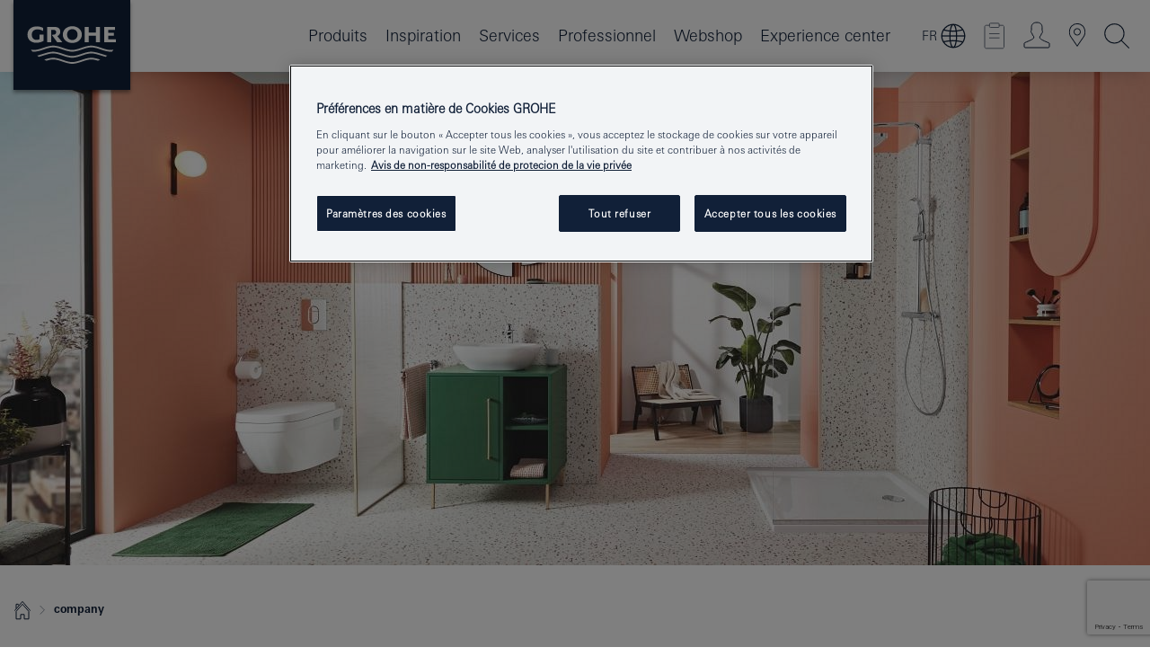

--- FILE ---
content_type: text/html;charset=UTF-8
request_url: https://www.grohe.be/fr_be/entreprise-grohe/a-propos-de-grohe.html
body_size: 20103
content:
<!DOCTYPE html>
<html class="no-js" lang="fr-BE" dir="ltr">
<!-- last generation 07.01.2026 at 08:09:47 | content-ID: 941456 | structure-ID: 948368 | ref-Name: about_grohe_5 -->
<head>
<script>
// Define dataLayer and the gtag function.
window.dataLayer = window.dataLayer || [];
function gtag(){dataLayer.push(arguments);}
// Default ad_storage to 'denied'.
gtag('consent', 'default', {
ad_storage: "denied",
analytics_storage: "denied",
functionality_storage: "denied",
personalization_storage: "denied",
security_storage: "denied",
ad_user_data: "denied",
ad_personalization: "denied",
wait_for_update: 500
});
</script>
<script type="text/javascript" src="https://cdn.cookielaw.org/consent/4af3c846-a72b-45b4-b5a2-deec95586c2f/OtAutoBlock.js"></script>
<script src="https://cdn.cookielaw.org/scripttemplates/otSDKStub.js" data-document-language="true" type="text/javascript" charset="UTF-8" data-domain-script="4af3c846-a72b-45b4-b5a2-deec95586c2f"></script>
<script type="text/javascript">
function OptanonWrapper() {
if (document.cookie.includes('OptanonAlertBoxClosed')) {
document.dispatchEvent( new CustomEvent('consents-ready', { 'detail': { consent: false } }));
}
}
</script>
<script type="text/javascript">
window.LANG_DATA = '/fr_be/_technical/defaulttexts/defaulttexts-json.json';
window.mobileApp = false;
window.CONFIG = {
imageBasePath: 'https://fe.grohe.com/release/0.85.0/b2x',
disable_productComparison: true,
disable_notepadLoggedIn: false,
showPrices: true,
groheChannel: 'B2C',
disable_notepadAvailabilityRequest: false,
isGlobalSearch: false,
loginUrl: '/login-idp.jsp?wrong_login_url=/fr_be/administration/login/&partial_registration_url=/fr_be/administration/registration/account-partial-registration-smart.html&login_ok_url=https%3A//www.grohe.be/fr_be/entreprise-grohe/a-propos-de-grohe.html',
staticSuggestionLinks : {
spareparts: '/fr_be/trouver-pieces-de-rechange-grohe/',
brochures: '/fr_be/a-votre-service/brochures/',
showrooms: '/fr_be/a-votre-service/partenaires/geolocalisation-partenaires.html'
},
targetGroupsMapping: {planner: 'pro', pro: 'pro', daa: 'pro', designer: 'pro', showroom: 'pro', end: 'end', inst: 'pro', architect: 'pro', aap: 'pro', projects: 'pro'},
showDiyProducts: true,
historicalProducts: true,
productFallbackImage:'//cdn.cloud.grohe.com/Web/4_3/ZZH_IKONEC011_001_01_4_3/4_3/1280/ZZH_IKONEC011_001_01_4_3_4_3.jpg',
allowAnonNotepad: false,
filterIcons: {
A613_04: {
src: '/media/datasources/filter_icons/c2c/c2c_platinum_bw_logo.png',
tooltip: '<p >Cradle to Cradle Certified® - PLATINE</p>'
},
A613_01: {
src: '/media/datasources/filter_icons/c2c/c2c_bronze_bw_logo.png',
tooltip: '<p >Cradle to Cradle Certified® - BRONZE</p>'
},
A613_02: {
src: '/media/datasources/filter_icons/c2c/c2c_silver_bw_logo.png',
tooltip: '<p >Cradle to Cradle Certified® - ARGENT</p>'
},
sustainable: {
src: '/media/datasources/filter_icons/sustainability/grohe_climate-care_logo.png',
tooltip: '<p >Avec un objectif de durabilité. Pour en savoir plus, rendez-vous sur <a href="http://green.grohe.be/" target="_blank" title="green.grohe.be" class=" " >green.grohe.be</a>.</p>'
},
A613_03: {
src: '/media/datasources/filter_icons/c2c/c2c_gold_bw_logo.png',
tooltip: '<p >Cradle to Cradle Certified® - OR</p>'
}
},
iconsForContent: [
'A613_04',
'A613_01',
'A613_02',
'A613_03'
],
portfolioBadges: {
quickfix :
{
sapValue : 'L3013_1',
backgroundColor: '#E1F8FF',
label: 'GROHE QuickFix '
},
spa :
{
sapValue : 'A611_03',
backgroundColor: '#EBE2D6',
label: 'GROHE SPA'
},
}
}
</script>
<script>
window.ENDPOINTS = {
'B2X_PROJECT_REFERENCES': '/fr_be/_technical/project_config/index.json',
'B2X_PRODUCTS': 'https://api.sapcx.grohe.com/rest/v2/solr/master_fr_BE_Product/select',
'B2X_PRODUCTS_SKU': 'https://api.sapcx.grohe.com/rest/v2/solr/master_fr_BE_Product/suggestB2C',
'B2X_ACCOUNT_PASSWORD':'/myaccount/user/password',
'B2X_SMARTSHOP':'/smartshop/order/submit',
'GROHE_APPLICATION':'https://application.grohe.com',
'B2X_USER_INFO':'/myaccount/user/info',
'B2X_SMARTSHOP':'/smartshop/order/submit',
'B2X_MY_ACCOUNT_PRODUCT':'/myaccount/product/',
'B2X_PRODUCT':'/notepad/v1',
'B2X_SMART_INFO':'/website/smart-info',
'B2X_PREFERENCE_CENTER':'https://application.grohe.com/gateway/preference-center-send/',
'GROHE_SPECIFICATION':'https://specification.grohe.com',
'B2X_SMARTSHOP_SKU':'/website/sku/',
'B2X_PAGELIKES':'/website/pagelikes/',
'B2X_PREFERENCE_CENTER_CHANGE':'https://application.grohe.com/gateway/preference-center-change-send/',
'B2X_CERAMICS_LANDINGPAGES':'/_technical/landingpages.json',
'B2X_MY_ACCOUNT_PRODUCT_COMPARISON':'/myaccount/comparison/',
'B2X_MY_ACCOUNT_PRODUCT_SERIAL_VALIDATION':'/website/forms/serialnumber-check/',
'B2X_ORDER_TRACKING':'/website/new-ordertracking',
'B2X_ORDER_TRACKING_TOGGLE_NOTIFICATIONS':'/myaccount/user/update/emailnotifications/',
'B2X_SALESFORCE_PREFERENCE_CENTER':'/website/webforms/marketing-cloud/',
'B2X_ACCOUNT_REGISTRATION_ACCESS_TOKEN':'/myaccount/user/access-token',
'B2X_ACCOUNT_REFRESH_ACCESS_TOKEN':'/website/jwtoken/refresh-token',
'B2X_MY_ACCOUNT_PRODUCT_REGISTRATION':'/website/forms/product-registration',
'B2X_GATED_PREFERENCE_CENTER':'https://application.grohe.com/gateway/preference-center-send-v2/',
'B2X_MY_ACCOUNT_FILE_UPLOAD':'http://account/fileupload.php',
'B2X_EXPORT':'/notepad/v1',
'B2X_MY_ACCOUNT_ORDER_STATE':'/notepad/v1',
'B2X_SMART_UPI_HISTORY':'/website/account/history/upi',
'B2X_WEBSITE':'/solr/website_b2x/select',
'B2X_INVOICE_REGISTRATION':'/website/account/invoices/upload',
'B2X_NOTEPAD':'/notepad/v1',
'B2X_SMARTSHOP_UPI':'/website/upi/',
'B2X_AVAILABILITY':'/notepad/v1',
'B2X_ACCOUNT':'https://idp2-apigw.cloud.grohe.com/v1/web/users',
'B2X_ACCOUNT_UPDATE':'/myaccount/user/update',
'B2X_SMART_CHARGE':'/smartshop/creditcard/recharge',
'B2X_INVOICE_UPLOAD_HISTORY':'/website/account/history/invoices'
};
</script>
<script>
(function (sCDN, sCDNProject, sCDNWorkspace, sCDNVers) {
if (
window.localStorage !== null &&
typeof window.localStorage === "object" &&
typeof window.localStorage.getItem === "function" &&
window.sessionStorage !== null &&
typeof window.sessionStorage === "object" &&
typeof window.sessionStorage.getItem === "function"
) {
sCDNVers =
window.sessionStorage.getItem("jts_preview_version") ||
window.localStorage.getItem("jts_preview_version") ||
sCDNVers;
}
window.jentis = window.jentis || {};
window.jentis.config = window.jentis.config || {};
window.jentis.config.frontend = window.jentis.config.frontend || {};
window.jentis.config.frontend.cdnhost =
sCDN + "/get/" + sCDNWorkspace + "/web/" + sCDNVers + "/";
window.jentis.config.frontend.vers = sCDNVers;
window.jentis.config.frontend.env = sCDNWorkspace;
window.jentis.config.frontend.project = sCDNProject;
window._jts = window._jts || [];
var f = document.getElementsByTagName("script")[0];
var j = document.createElement("script");
j.async = true;
j.src = window.jentis.config.frontend.cdnhost + "88pcja.js";
f.parentNode.insertBefore(j, f);
})("https://znvi2a.grohe.be","grohe-be","live", "_");
_jts.push({ track: "pageview" });
_jts.push({ track: "submit" });
</script>
<title> À PROPOS DE GROHE | GROHE </title> <meta th:if="false" name="metatitle" content="À PROPOS DE GROHE" /> <meta charset="UTF-8" /> <meta name="format-detection" content="telephone=no" /> <meta name="viewport" content="width=device-width, initial-scale=1.0, minimum-scale=1.0, maximum-scale=1.0, user-scalable=no" /> <meta name="robots" content="index,follow" /> <meta name="locale" content="fr_be" /> <meta name="locales" content="fr_be" /> <meta name="client" content="grohe_global" /> <meta name="pagescope" content="b2c" /> <meta name="application-name" content="https://fe.grohe.com/release/0.85.0/b2x" /> <meta name="msapplication-config" content="https://fe.grohe.com/release/0.85.0/b2x/browserconfig.xml" /> <meta name="msapplication-TileColor" content="#112038"/> <meta name="msapplication-TileImage" content="https://fe.grohe.com/release/0.85.0/b2x/mstile-144x144.png" /> <meta name="msapplication-square70x70logo" content="https://fe.grohe.com/release/0.85.0/b2x/mstile-70x70.png" /> <meta name="msapplication-square150x150logo" content="https://fe.grohe.com/release/0.85.0/b2x/mstile-150x150.png" /> <meta name="msapplication-wide310x150logo" content="https://fe.grohe.com/release/0.85.0/b2x/mstile-310x150.png" /> <meta name="msapplication-square310x310logo" content="https://fe.grohe.com/release/0.85.0/b2x/mstile-310x310.png" /> <meta http-equiv="X-UA-Compatible" content="IE=Edge"/> <meta name="keywords" content="À PROPOS DE GROHE" /> <meta name="description" content="À PROPOS DE GROHE" /> <meta name="siteUID_es" content="aboutXXXgroheXXX5" /> <meta name="videoType_s" content="none"/>
<link rel="icon" href="https://fe.grohe.com/release/0.85.0/b2x/favicon.ico" type="image/ico" />
<link rel="shortcut icon" href="https://fe.grohe.com/release/0.85.0/b2x/favicon.ico" type="image/x-icon" />
<link rel="icon" href="https://fe.grohe.com/release/0.85.0/b2x/favicon.ico" sizes="16x16 32x32 48x48" type="image/vnd.microsoft.icon" />
<link rel="icon" href="https://fe.grohe.com/release/0.85.0/b2x/favicon-16x16.png" sizes="16x16" type="image/png" />
<link rel="icon" href="https://fe.grohe.com/release/0.85.0/b2x/favicon-32x32.png" sizes="32x32" type="image/png" />
<link rel="icon" href="https://fe.grohe.com/release/0.85.0/b2x/favicon-48x48.png" sizes="48x48" type="image/png" />
<link rel="apple-touch-icon" sizes="76x76" href="https://fe.grohe.com/release/0.85.0/b2x/apple-touch-icon-76x76.png" />
<link rel="apple-touch-icon" sizes="120x120" href="https://fe.grohe.com/release/0.85.0/b2x/apple-touch-icon-120x120.png" />
<link rel="apple-touch-icon" sizes="152x152" href="https://fe.grohe.com/release/0.85.0/b2x/apple-touch-icon-152x152.png" />
<link rel="apple-touch-icon" sizes="180x180" href="https://fe.grohe.com/release/0.85.0/b2x/apple-touch-icon-180x180.png" />
<link rel="canonical" href="https://www.grohe.be/fr_be/entreprise-grohe/a-propos-de-grohe.html"/>
<link rel="stylesheet" href="https://fe.grohe.com/release/0.85.0/b2x/css/bootstrap.css?created=20210730154110" media="all" />
<link rel="stylesheet" href="https://fe.grohe.com/release/0.85.0/b2x/css/main.css?created=20210730154110" media="all" />
<script type="text/javascript"> var searchHeaderConfig = { "productSettings" : { "preferredResults": { "code": [ ] }, "preselection": { "filter": [{"historical":["null"]}] } }, "contentSettings": { } }; </script>
</head>
<body class="body b2x-navigation">
<!-- noindex -->
<script type="text/javascript">
// read cookie (DEXT-1212)
function getCookie(name) {
const nameEQ = name + "=";
const cookies = document.cookie.split(';');
for (let i = 0; i < cookies.length; i++) {
let cookie = cookies[i];
while (cookie.charAt(0) === ' ') {
cookie = cookie.substring(1, cookie.length);
}
if (cookie.indexOf(nameEQ) === 0) {
return cookie.substring(nameEQ.length, cookie.length);
}
}
return null;
}
</script>
<script type="text/javascript">
const queryString = window.location.search;
const urlParams = new URLSearchParams(queryString);
const targetGroup = urlParams.get('target_group');
// <![CDATA[
var dataLayer = dataLayer || [];
// check if cookie is available
var hashedEmail = getCookie('hashed_email');
if (hashedEmail) {
dataLayer.push({
'hashedUserData': {
'sha256': {
'email': hashedEmail
}
}
});
}
dataLayer.push({
'pageName':'/company/about_grohe',
'pageTitle':'about GROHE',
'pageId':'948368',
'pageSystemPath':'grohe_global/company_1',
'pageCreated':'2016-10-17',
'pageLastEdit':'2026-01-07',
'pageCountry':'be',
'pageLanguage':'fr',
'internal':'false',
'pagePool':'europe',
'pageArea':'portal',
'pageScope':'b2c',
'pageCategory':'company',
});
// ]]>
</script>
<!-- Google Tag Manager -->
<noscript><iframe src="//www.googletagmanager.com/ns.html?id=GTM-PGZM7P" height="0" width="0" style="display:none;visibility:hidden"></iframe></noscript>
<script>
// <![CDATA[
(function(w,d,s,l,i){w[l]=w[l]||[];w[l].push({'gtm.start':
new Date().getTime(),event:'gtm.js'});var f=d.getElementsByTagName(s)[0],
j=d.createElement(s),dl=l!='dataLayer'?'&l='+l:'';j.async=true;j.setAttribute('class','optanon-category-C0001');j.src=
'//www.googletagmanager.com/gtm.js?id='+i+dl;f.parentNode.insertBefore(j,f);
})(window,document,'script','dataLayer','GTM-PGZM7P');
// ]]>
</script>
<!-- End Google Tag Manager -->
<div id="vuejs-dev-container" class="vuejs-container">
<div class="ie-flex-wrapper">
<div class="page-wrap">
<div id="vuejs-header-container" class="vuejs-container">
	<header v-scrollbar-width-detection 
	class="header header--bordertop header--fixed sticky-top header--shadow bgColorFlyoutMobileSecondary header--bgColorFlyoutDesktopSecondary header--colorFlyoutMobileLight header--colorFlyoutDesktopLight">
		<div class="container">
			<nav class="navbar-light  navbar navbar-expand-xl" itemscope itemtype="http://schema.org/Organization">
					<a href="/fr_be/" title="GROHE - Pure Freude an Wasser " class="navbar-brand" itemprop="url">
<svg version="1.1" xmlns="http://www.w3.org/2000/svg" xmlns:xlink="http://www.w3.org/1999/xlink" x="0" y="0" width="130" height="100" viewBox="0, 0, 130, 100">
  <g id="Ebene_1">
    <path d="M0,0 L130,0 L130,100 L0,100 L0,0 z" fill="#112038"/>
    <path d="M59.615,38.504 C59.614,42.055 62.032,44.546 65.48,44.546 C68.93,44.546 71.346,42.057 71.346,38.505 C71.346,34.943 68.937,32.459 65.48,32.459 C62.024,32.459 59.615,34.942 59.615,38.504 z M54.872,38.504 C54.872,33.132 59.351,29.205 65.48,29.205 C71.61,29.205 76.091,33.132 76.091,38.504 C76.091,43.861 71.601,47.795 65.48,47.795 C59.361,47.795 54.872,43.862 54.872,38.504 z M101.056,29.875 L101.056,47.124 L114,47.124 L114,43.744 L105.549,43.744 L105.549,39.645 L111.762,39.645 L111.762,36.396 L105.549,36.396 L105.549,33.254 L113.015,33.254 L113.015,29.875 L101.056,29.875 z M79.299,29.875 L79.299,47.124 L83.798,47.124 L83.798,39.75 L91.75,39.75 L91.75,47.124 L96.251,47.124 L96.251,29.875 L91.75,29.875 L91.75,36.252 L83.798,36.252 L83.798,29.875 L79.299,29.875 z M37.413,29.875 L37.413,47.124 L41.915,47.124 L41.915,33.129 L43.855,33.129 C46.4,33.129 47.54,33.942 47.54,35.751 C47.54,37.599 46.265,38.655 44.025,38.655 L43.036,38.629 L42.53,38.629 L48.784,47.124 L54.537,47.124 L48.803,40.188 C50.932,39.227 52.067,37.522 52.067,35.28 C52.067,31.626 49.7,29.875 44.761,29.875 L37.413,29.875 z M29.048,38.463 L29.048,43.635 C27.867,44.129 26.688,44.376 25.513,44.376 C22.484,44.376 20.354,42.037 20.354,38.708 C20.354,35.121 22.899,32.621 26.552,32.621 C28.594,32.621 30.616,33.191 33.069,34.455 L33.069,31.017 C29.936,29.736 28.39,29.371 26.074,29.371 C19.679,29.371 15.594,32.989 15.594,38.654 C15.594,44.043 19.558,47.627 25.517,47.627 C28.174,47.627 31.325,46.772 33.621,45.431 L33.621,38.463 L29.048,38.463 z M96.501,66.368 L96.068,66.211 L94.887,65.816 C91.46,64.783 88.718,64.267 86.624,64.267 C84.871,64.267 81.902,64.772 79.548,65.469 L78.373,65.816 C77.777,66.013 77.378,66.143 77.185,66.211 L76.004,66.618 L74.831,67.016 L73.649,67.418 C70.062,68.579 67.509,69.097 65.387,69.097 C63.559,69.097 60.849,68.597 58.304,67.791 L57.122,67.418 L55.943,67.016 L54.766,66.618 L53.585,66.211 L52.399,65.816 C48.977,64.783 46.228,64.267 44.146,64.267 C42.38,64.269 39.416,64.77 37.059,65.469 L35.885,65.816 C35.047,66.086 34.875,66.147 34.27,66.368 L36.645,67.6 L37.178,67.439 C39.947,66.583 42.331,66.137 44.151,66.137 C45.682,66.137 48.074,66.527 50.042,67.095 L51.224,67.439 L52.399,67.819 L53.585,68.211 L54.766,68.619 L55.943,69.018 L57.122,69.412 C60.668,70.5 63.278,71.001 65.388,71 C67.199,70.999 69.966,70.517 72.468,69.767 L73.649,69.412 L74.831,69.018 L76.004,68.619 L77.185,68.211 L78.373,67.819 L79.548,67.439 C82.561,66.544 84.782,66.137 86.628,66.138 C88.447,66.138 90.828,66.584 93.595,67.439 L94.127,67.6 L96.501,66.368 z M104.198,61.892 L97.321,59.781 C94.229,58.831 93.033,58.497 91.384,58.133 C89.639,57.747 87.89,57.525 86.625,57.525 C84.63,57.525 80.826,58.235 78.373,59.065 L73.649,60.666 C70.452,61.749 67.509,62.346 65.362,62.346 C63.203,62.346 60.289,61.755 57.076,60.666 L52.352,59.065 C49.906,58.236 46.087,57.525 44.09,57.525 C42.832,57.525 41.067,57.75 39.335,58.133 C37.705,58.495 36.413,58.853 33.397,59.781 L26.528,61.892 C27.262,62.56 27.458,62.714 28.28,63.271 L32.098,62.109 L35.253,61.178 L36.52,60.803 C39.877,59.813 42.154,59.388 44.094,59.388 C45.857,59.388 49.045,59.971 51.17,60.686 L57.076,62.667 C59.842,63.594 63.267,64.248 65.363,64.248 C67.451,64.248 70.907,63.59 73.649,62.667 L79.548,60.686 C81.665,59.975 84.872,59.386 86.628,59.388 C88.575,59.388 90.832,59.81 94.198,60.803 L95.465,61.178 L98.621,62.109 L102.446,63.271 C103.264,62.71 103.459,62.557 104.198,61.892 z M111.243,55.247 L111.047,55.575 C110.607,56.31 110.407,56.583 109.748,57.365 C108.911,57.479 108.576,57.504 107.913,57.504 C105.809,57.504 102.364,56.844 99.611,55.916 L94.887,54.32 C91.678,53.24 88.747,52.643 86.628,52.641 C84.843,52.641 81.715,53.215 79.548,53.941 L73.649,55.916 C70.868,56.846 67.455,57.504 65.388,57.504 C63.323,57.504 59.907,56.847 57.122,55.916 L51.224,53.941 C49.056,53.215 45.933,52.641 44.146,52.641 C42.03,52.641 39.091,53.24 35.885,54.32 L31.161,55.916 C28.406,56.844 24.963,57.504 22.854,57.504 C22.191,57.504 21.859,57.479 21.031,57.365 C20.418,56.66 20.178,56.332 19.724,55.575 L19.529,55.247 C21.128,55.507 22.022,55.601 22.899,55.601 C25.001,55.601 28.008,54.989 31.161,53.922 L35.885,52.32 C38.381,51.474 42.108,50.778 44.146,50.777 C46.174,50.777 49.904,51.476 52.399,52.32 L57.122,53.922 C60.274,54.989 63.284,55.601 65.387,55.601 C67.488,55.601 70.498,54.989 73.649,53.922 L78.373,52.32 C80.865,51.476 84.597,50.777 86.622,50.777 C88.665,50.777 92.385,51.474 94.887,52.32 L99.611,53.922 C102.763,54.989 105.77,55.601 107.872,55.601 C108.749,55.601 109.643,55.507 111.243,55.247 z" fill="#FFFFFE"/>
  </g>
</svg>
					</a>
				<div class="header__iconwrapper">
			        <a class="navbar-toggler" data-toggle="collapse" data-target="#navigationMenuContent" aria-controls="navigationMenuContent" aria-expanded="false" aria-label="Toggle navigation">
			          <span v-sidebar-nav-toggler class="navbar-toggler-icon"></span>
			        </a>				
				</div>
				<a v-nav-icons-flyout-toggler class="d-none d-lg-none nav-mobile-header__closer icon_close_secondary"></a>
				<div class="row collapse navbar-collapse" id="navigationMenuContent">
<ul class="container navbar-nav navnode navnode--main">
<li class="nav-item">
<a
v-sidebar-nav-toggler v-next-level-nav-toggler
class="nav-link level1 hasNextLevel nav-link--noFocus nav-link--light nav-link--layerarrow nav-link--primarynav"
href="javascript:void(0);" id="flyout-947012" role="button" aria-haspopup="true" aria-expanded="false">
Produits
</a>


</li>
<li class="nav-item">
<a
v-sidebar-nav-toggler v-next-level-nav-toggler
class="nav-link level1 hasNextLevel nav-link--noFocus nav-link--light nav-link--layerarrow nav-link--primarynav"
href="javascript:void(0);" id="flyout-7468600" role="button" aria-haspopup="true" aria-expanded="false">
Inspiration
</a>


</li>
<li class="nav-item">
<a
v-sidebar-nav-toggler v-next-level-nav-toggler
class="nav-link level1 hasNextLevel nav-link--noFocus nav-link--light nav-link--layerarrow nav-link--primarynav"
href="javascript:void(0);" id="flyout-3435669" role="button" aria-haspopup="true" aria-expanded="false">
Services
</a>


</li>
<li class="nav-item">
<a
v-sidebar-nav-toggler v-next-level-nav-toggler
class="nav-link level1 hasNextLevel nav-link--noFocus nav-link--light nav-link--layerarrow nav-link--primarynav"
href="javascript:void(0);" id="flyout-1976486" role="button" aria-haspopup="true" aria-expanded="false">
Professionnel
</a>


</li>
<li class="nav-item">
<a href="https://shop.grohe.be/fr_BE/" class="nav-link nav-link--noFocus nav-link--light nav-link--layerarrow nav-link--primarynav">Webshop</a>
</li>
<li class="nav-item">
<a href="/fr_be/company/grohe-experience-center-brussels/" class="nav-link nav-link--noFocus nav-link--light nav-link--layerarrow nav-link--primarynav">Experience center</a>
</li>
</ul>
				</div>
				<ul v-nav-icons-scroll-handler class="navbar-nav navnode navnode--icons">
					    	<li class="nav-item nav-item--flyout nav-item--icon">
	        <div v-nav-icons-flyout-toggler class="nav-link nav-link--noFocus nav-link--light nav-link--layerarrow nav-link--primarynav flyout-toggle" id="flyout-language-switcher" role="button" title="Language switcher" aria-haspopup="true" aria-expanded="false">  
	            <span class="current-language">FR</span>
	            <div class="flyout-icon flyout-icon--language-switcher"></div>
	        </div>
	        <div class="flyout" aria-labelledby="flyout-language-switcher">
	            <div class="flyout__background flyout__background--plain">
	                <a v-nav-primary-closer class="flyout__closer"></a>
	            </div>
	            <div class="row navbar-nav navnode navnode--secondary navnode--fullHeight ">
	                <ul class="container navnode__container navnode__container--language-switcher">
	                    <li class="nav-item nav-item--secondarynav nav-item--noborder w-100">
	                        <div class="container justify-content-center">
	                            <div class="mx-auto col-12 col-lg-6">
	                                <language-switcher-flyout
	                                    current-language="FR" :is-pdp="false"
	                                    :languages="[
	                                    {
		                                    name: 'Français',
		                                    isoCode: 'FR',
		                                    direction: 'ltr',
		                                    title: 'Choisissez votre langue',
		                                    save: 'SAUVEGARDE',
	                                    	url: '/fr_be/entreprise-grohe/a-propos-de-grohe.html'}
	                                    ,
	                                    {
		                                    name: 'Nederlands',
		                                    isoCode: 'NL',
		                                    direction: 'ltr',
		                                    title: 'Kies je taal',
		                                    save: 'OPSLAAN',
	                                    	url: '/nl_be/bedrijf/over-grohe.html'}
	                                    ]"/>
	                            </div>
	                        </div>
	                    </li>
	                </ul>
	            </div>
	        </div>
    	</li>
	<li class="nav-item nav-item--flyout nav-item--icon">
		<notepad-navigation
			title="Open: My Notepad "
			href="/fr_be/notepad/" 
		></notepad-navigation>
    </li>
	<li class="nav-item nav-item--flyout nav-item--icon">
		<a v-nav-icons-flyout-toggler class="nav-link nav-link--noFocus nav-link--light nav-link--layerarrow nav-link--primarynav flyout-toggle" href="#" id="flyout-login" role="button" title="" aria-haspopup="true" aria-expanded="false">			
						<div class="flyout-icon flyout-icon--login"></div>
	        		</a>
				<div v-add-class-if-logged-in="'flyout--withFullWidthCategory'" class="flyout" aria-labelledby="flyout-login">
		      	<div class="flyout__background flyout__background--plain ">
					<a v-nav-primary-closer class="flyout__closer"></a>
				</div>
				<div class="row navbar-nav navnode navnode--secondary ">   
					<div class="navnode__wrapper navnode__wrapper--columnCategories">
						<ul class="container navnode__container navnode__container--login">
							<li class="nav-item nav-item--secondarynav col-12 nav-item--flyout flyout-category">								
										<div class="flyout__headline text-uppercase">
								        <strong>Connexion</strong>
									</div>
									<div class="text-white mb-3"><span>
								        Créez un compte GROHE et bénéficiez de nombreux avantages, notamment des garanties étendues sur les produits enregistrés, la visualisation de l&#146;état de vos commandes (Professional) et l&#146;enregistrement de nos produits dans votre bloc-notes. <br> <strong> Remarque: </strong> Veuillez noter que la connexion ou l&#146;enregistrement vous mènera au Portal GROHE.
									</span></div>
										<a href="/login-idp.jsp?wrong_login_url=/fr_be/administration/login/&partial_registration_url=/fr_be/administration/registration/account-partial-registration-smart.html&login_ok_url=https%3A//www.grohe.be/fr_be/entreprise-grohe/a-propos-de-grohe.html" class="btn btn-primary btn--flyoutLogin" >Connexion </a>
										 <a href="/fr_be/admin/registration/web-basic/#null" title="Pas encore inscrit?" class=" link link d-block mb-2 scroll-link" > Pas encore inscrit?</a>
										</li>
						</ul>
					</div>						
							</div>
			</div>
		</li>
				<li class="nav-item nav-item--flyout nav-item--icon">
		<a href="/fr_be/a-votre-service/partenaires/geolocalisation-partenaires.html" 
		class="nav-link nav-link--noFocus nav-link--light nav-link--primarynav nav-link--locator" title="Showroom Locator">
			<span class="showroom-locator-icon"></span>
		</a>
	</li>
	<li class="nav-item nav-item--flyout nav-item--icon">
		<a v-nav-icons-flyout-toggler class="nav-link nav-link--noFocus nav-link--light nav-link--layerarrow nav-link--primarynav flyout-toggle" href="#" id="flyout-search" role="button" title="Open: Search " aria-haspopup="true" aria-expanded="false">
			<div class="flyout-icon flyout-icon--search"></div>
		</a>
		<div class="flyout" aria-labelledby="flyout-search">
			<div class="flyout__background flyout__background--plain ">
				<a v-nav-primary-closer class="flyout__closer"></a>
			</div>
			<div class="row navbar-nav navnode navnode--secondary navnode--fullHeight ">
				<ul class="container navnode__container navnode__container--search">
					<li class="nav-item nav-item--secondarynav nav-item--noborder">
						<div class="nav-search-item container justify-content-center">
							<div class="nav-search-item__inner col-12 col-lg-8">
								<b2x-search-header 
									search-base-url="/fr_be/apercu/tous-les-produits-grohe/" 
									 :dal-search-enabled="false" 
   									>
                              </b2x-search-header>
							</div>
						</div>
					</li>
				</ul>
			</div>
		</div>
    </li>

				</ul>
			</nav>
		</div>
	</header>
<aside class="navigation-sidebar navigation-sidebar--hidden">
<a href="/fr_be/" title="GROHE - Pure Freude an Wasser " class="navbar-brand" itemprop="url">
<svg version="1.1" xmlns="http://www.w3.org/2000/svg" xmlns:xlink="http://www.w3.org/1999/xlink" x="0" y="0" width="130" height="100" viewBox="0, 0, 130, 100">
<g id="Ebene_1">
<path d="M0,0 L130,0 L130,100 L0,100 L0,0 z" fill="#112038"/>
<path d="M59.615,38.504 C59.614,42.055 62.032,44.546 65.48,44.546 C68.93,44.546 71.346,42.057 71.346,38.505 C71.346,34.943 68.937,32.459 65.48,32.459 C62.024,32.459 59.615,34.942 59.615,38.504 z M54.872,38.504 C54.872,33.132 59.351,29.205 65.48,29.205 C71.61,29.205 76.091,33.132 76.091,38.504 C76.091,43.861 71.601,47.795 65.48,47.795 C59.361,47.795 54.872,43.862 54.872,38.504 z M101.056,29.875 L101.056,47.124 L114,47.124 L114,43.744 L105.549,43.744 L105.549,39.645 L111.762,39.645 L111.762,36.396 L105.549,36.396 L105.549,33.254 L113.015,33.254 L113.015,29.875 L101.056,29.875 z M79.299,29.875 L79.299,47.124 L83.798,47.124 L83.798,39.75 L91.75,39.75 L91.75,47.124 L96.251,47.124 L96.251,29.875 L91.75,29.875 L91.75,36.252 L83.798,36.252 L83.798,29.875 L79.299,29.875 z M37.413,29.875 L37.413,47.124 L41.915,47.124 L41.915,33.129 L43.855,33.129 C46.4,33.129 47.54,33.942 47.54,35.751 C47.54,37.599 46.265,38.655 44.025,38.655 L43.036,38.629 L42.53,38.629 L48.784,47.124 L54.537,47.124 L48.803,40.188 C50.932,39.227 52.067,37.522 52.067,35.28 C52.067,31.626 49.7,29.875 44.761,29.875 L37.413,29.875 z M29.048,38.463 L29.048,43.635 C27.867,44.129 26.688,44.376 25.513,44.376 C22.484,44.376 20.354,42.037 20.354,38.708 C20.354,35.121 22.899,32.621 26.552,32.621 C28.594,32.621 30.616,33.191 33.069,34.455 L33.069,31.017 C29.936,29.736 28.39,29.371 26.074,29.371 C19.679,29.371 15.594,32.989 15.594,38.654 C15.594,44.043 19.558,47.627 25.517,47.627 C28.174,47.627 31.325,46.772 33.621,45.431 L33.621,38.463 L29.048,38.463 z M96.501,66.368 L96.068,66.211 L94.887,65.816 C91.46,64.783 88.718,64.267 86.624,64.267 C84.871,64.267 81.902,64.772 79.548,65.469 L78.373,65.816 C77.777,66.013 77.378,66.143 77.185,66.211 L76.004,66.618 L74.831,67.016 L73.649,67.418 C70.062,68.579 67.509,69.097 65.387,69.097 C63.559,69.097 60.849,68.597 58.304,67.791 L57.122,67.418 L55.943,67.016 L54.766,66.618 L53.585,66.211 L52.399,65.816 C48.977,64.783 46.228,64.267 44.146,64.267 C42.38,64.269 39.416,64.77 37.059,65.469 L35.885,65.816 C35.047,66.086 34.875,66.147 34.27,66.368 L36.645,67.6 L37.178,67.439 C39.947,66.583 42.331,66.137 44.151,66.137 C45.682,66.137 48.074,66.527 50.042,67.095 L51.224,67.439 L52.399,67.819 L53.585,68.211 L54.766,68.619 L55.943,69.018 L57.122,69.412 C60.668,70.5 63.278,71.001 65.388,71 C67.199,70.999 69.966,70.517 72.468,69.767 L73.649,69.412 L74.831,69.018 L76.004,68.619 L77.185,68.211 L78.373,67.819 L79.548,67.439 C82.561,66.544 84.782,66.137 86.628,66.138 C88.447,66.138 90.828,66.584 93.595,67.439 L94.127,67.6 L96.501,66.368 z M104.198,61.892 L97.321,59.781 C94.229,58.831 93.033,58.497 91.384,58.133 C89.639,57.747 87.89,57.525 86.625,57.525 C84.63,57.525 80.826,58.235 78.373,59.065 L73.649,60.666 C70.452,61.749 67.509,62.346 65.362,62.346 C63.203,62.346 60.289,61.755 57.076,60.666 L52.352,59.065 C49.906,58.236 46.087,57.525 44.09,57.525 C42.832,57.525 41.067,57.75 39.335,58.133 C37.705,58.495 36.413,58.853 33.397,59.781 L26.528,61.892 C27.262,62.56 27.458,62.714 28.28,63.271 L32.098,62.109 L35.253,61.178 L36.52,60.803 C39.877,59.813 42.154,59.388 44.094,59.388 C45.857,59.388 49.045,59.971 51.17,60.686 L57.076,62.667 C59.842,63.594 63.267,64.248 65.363,64.248 C67.451,64.248 70.907,63.59 73.649,62.667 L79.548,60.686 C81.665,59.975 84.872,59.386 86.628,59.388 C88.575,59.388 90.832,59.81 94.198,60.803 L95.465,61.178 L98.621,62.109 L102.446,63.271 C103.264,62.71 103.459,62.557 104.198,61.892 z M111.243,55.247 L111.047,55.575 C110.607,56.31 110.407,56.583 109.748,57.365 C108.911,57.479 108.576,57.504 107.913,57.504 C105.809,57.504 102.364,56.844 99.611,55.916 L94.887,54.32 C91.678,53.24 88.747,52.643 86.628,52.641 C84.843,52.641 81.715,53.215 79.548,53.941 L73.649,55.916 C70.868,56.846 67.455,57.504 65.388,57.504 C63.323,57.504 59.907,56.847 57.122,55.916 L51.224,53.941 C49.056,53.215 45.933,52.641 44.146,52.641 C42.03,52.641 39.091,53.24 35.885,54.32 L31.161,55.916 C28.406,56.844 24.963,57.504 22.854,57.504 C22.191,57.504 21.859,57.479 21.031,57.365 C20.418,56.66 20.178,56.332 19.724,55.575 L19.529,55.247 C21.128,55.507 22.022,55.601 22.899,55.601 C25.001,55.601 28.008,54.989 31.161,53.922 L35.885,52.32 C38.381,51.474 42.108,50.778 44.146,50.777 C46.174,50.777 49.904,51.476 52.399,52.32 L57.122,53.922 C60.274,54.989 63.284,55.601 65.387,55.601 C67.488,55.601 70.498,54.989 73.649,53.922 L78.373,52.32 C80.865,51.476 84.597,50.777 86.622,50.777 C88.665,50.777 92.385,51.474 94.887,52.32 L99.611,53.922 C102.763,54.989 105.77,55.601 107.872,55.601 C108.749,55.601 109.643,55.507 111.243,55.247 z" fill="#FFFFFE"/>
</g>
</svg>
</a>
<a href="#" target="_self" v-sidebar-nav-toggler class="navigation-sidebar__close-btn">
<span class="icon icon_close_primary"></span>
</a>
<nav class="nav-container nav-container--level1">
<div class="navigation">
<div class="d-flex pb-3">
<span class="icon_world mr-2"></span>
<ul class="language-switch">
<li>
<span class="font-weight-bold">FR</span>
</li>
<li>
<a href="/nl_be/bedrijf/over-grohe.html">NL</a>
</li>
</ul>
</div>
</div>
<ul class="navigation navigation">
<li class="nav-item">
<a
v-next-level-nav-toggler
class="nav-link next-level-toggle nav-link--noFocus nav-link--light"
href="javascript:void(0);" id="flyout-947012" role="button" aria-haspopup="true" aria-expanded="false">
Produits
</a>
<nav class="nav-container nav-container--level2 hidden">
<a v-nav-back-button href="javascript:void(0)" class="nav-link link-back level2">Produits</a>
<ul class="navigation navigation--level2">
<li class="nav-item">
<a
href="/fr_be/apercu/tous-les-produits-grohe/"
class="nav-link level2 nav-link--noFocus nav-link--light">
Voyez tous les produits
</a>
</li>
<li class="nav-item">
<a
href="/fr_be/salle-de-bain/bain-douche/aide-au-choix/"
class="nav-link level2 nav-link--noFocus nav-link--light">
Aide au choix de douche
</a>
</li>
<li class="nav-item">
<a
v-next-level-nav-toggler
class="nav-link level2 nav-link--noFocus nav-link--light next-level-toggle"
href="javascript:void(0);" id="flyout-947012" role="button" aria-haspopup="true" aria-expanded="false">
Salle de bains
</a>
<nav class="nav-container nav-container--level3 hidden">
<a v-nav-back-button href="javascript:void(0)" class="nav-link link-back level3">Salle de bains</a>
<ul class="navigation navigation--level3">
<li class="nav-item">
<a
v-next-level-nav-toggler
class="nav-link level3 nav-link--noFocus nav-link--light next-level-toggle"
href="javascript:void(0);" id="flyout-947012" role="button" aria-haspopup="true" aria-expanded="false">
Lavabo
</a>
<nav class="nav-container nav-container--level4 hidden">
<a v-nav-back-button href="javascript:void(0)" class="nav-link link-back level4">Lavabo</a>
<ul class="navigation navigation--level4">
<li class="nav-item">
<a
href="/fr_be/salle-de-bain/lavabo/tous-les-produits/"
class="nav-link level4 nav-link--noFocus nav-link--light">
Tous les produits
</a>
</li>
<li class="nav-item">
<a
href="/fr_be/salle-de-bain/lavabo/collections-lavabo-grohe/"
class="nav-link level4 nav-link--noFocus nav-link--light">
Collections robinet de lavabo
</a>
</li>
<li class="nav-item">
<a
href="/fr_be/salle-de-bain/lavabo/robinet-de-lavabo/"
class="nav-link level4 nav-link--noFocus nav-link--light">
Plus sur robinets de lavabo
</a>
</li>
<li class="nav-item">
<a
href="/fr_be/hygiene/robinets-capteur-infrarouge/"
class="nav-link level4 nav-link--noFocus nav-link--light">
Robinets avec capteur
</a>
</li>
</ul>
</nav>
</li>
<li class="nav-item">
<a
v-next-level-nav-toggler
class="nav-link level3 nav-link--noFocus nav-link--light next-level-toggle"
href="javascript:void(0);" id="flyout-945658" role="button" aria-haspopup="true" aria-expanded="false">
Bain & Douche
</a>
<nav class="nav-container nav-container--level4 hidden">
<a v-nav-back-button href="javascript:void(0)" class="nav-link link-back level4">Bain & Douche</a>
<ul class="navigation navigation--level4">
<li class="nav-item">
<a
href="/fr_be/salle-de-bain/bain-douche/tous-les-produits/"
class="nav-link level4 nav-link--noFocus nav-link--light">
Tous les produits
</a>
</li>
<li class="nav-item">
<a
href="/fr_be/salle-de-bain/bain-douche/collections-douche/"
class="nav-link level4 nav-link--noFocus nav-link--light">
Collections de douches
</a>
</li>
<li class="nav-item">
<a
href="/fr_be/salle-de-bain/bain-douche/collections-thermostat-grohe/"
class="nav-link level4 nav-link--noFocus nav-link--light">
Collections thermostatiques
</a>
</li>
<li class="nav-item">
<a
href="/fr_be/salle-de-bain/bain-douche/robinet-de-bain/"
class="nav-link level4 nav-link--noFocus nav-link--light">
Plus sur robinets de bain
</a>
</li>
<li class="nav-item">
<a
href="/fr_be/salle-de-bain/bain-douche/douche-de-pluie/"
class="nav-link level4 nav-link--noFocus nav-link--light">
Plus sur douches de pluie
</a>
</li>
<li class="nav-item">
<a
href="/fr_be/salle-de-bain/bain-douche/mitigeur-thermostatique/"
class="nav-link level4 nav-link--noFocus nav-link--light">
Plus sur mitigeurs thermostatiques
</a>
</li>
<li class="nav-item">
<a
href="/fr_be/salle-de-bain/bain-douche/collections-douche/purefoam/"
class="nav-link level4 nav-link--noFocus nav-link--light">
Purefoam and Kinuami
</a>
</li>
</ul>
</nav>
</li>
<li class="nav-item">
<a
v-next-level-nav-toggler
class="nav-link level3 nav-link--noFocus nav-link--light next-level-toggle"
href="javascript:void(0);" id="flyout-947019" role="button" aria-haspopup="true" aria-expanded="false">
WC, Urinoir & bidet
</a>
<nav class="nav-container nav-container--level4 hidden">
<a v-nav-back-button href="javascript:void(0)" class="nav-link link-back level4">WC, Urinoir & bidet</a>
<ul class="navigation navigation--level4">
<li class="nav-item">
<a
href="/fr_be/salle-de-bain/wc-urinoir-bidet/tous-les-produits/"
class="nav-link level4 nav-link--noFocus nav-link--light">
Tous les produits
</a>
</li>
<li class="nav-item">
<a
href="/fr_be/salle-de-bain/wc-urinoir-bidet/collections-toilet-grohe/"
class="nav-link level4 nav-link--noFocus nav-link--light">
Collections WC
</a>
</li>
<li class="nav-item">
<a
href="/fr_be/salle-de-bain/wc-urinoir-bidet/wc-douche-grohe/"
class="nav-link level4 nav-link--noFocus nav-link--light">
WC douche GROHE
</a>
</li>
<li class="nav-item">
<a
href="/fr_be/salle-de-bain/wc-urinoir-bidet/siege-bidet-grohe/"
class="nav-link level4 nav-link--noFocus nav-link--light">
Siège bidet manuelle
</a>
</li>
<li class="nav-item">
<a
href="/fr_be/salle-de-bain/solutions-integrees/"
class="nav-link level4 nav-link--noFocus nav-link--light">
Solutions intégrées
</a>
</li>
</ul>
</nav>
</li>
<li class="nav-item">
<a
v-next-level-nav-toggler
class="nav-link level3 nav-link--noFocus nav-link--light next-level-toggle"
href="javascript:void(0);" id="flyout-1051210" role="button" aria-haspopup="true" aria-expanded="false">
Céramique
</a>
<nav class="nav-container nav-container--level4 hidden">
<a v-nav-back-button href="javascript:void(0)" class="nav-link link-back level4">Céramique</a>
<ul class="navigation navigation--level4">
<li class="nav-item">
<a
href="/fr_be/salle-de-bain/ceramique/"
class="nav-link level4 nav-link--noFocus nav-link--light">
Céramique GROHE
</a>
</li>
<li class="nav-item">
<a
href="/fr_be/salle-de-bain/ceramique/perfect-match/"
class="nav-link level4 nav-link--noFocus nav-link--light">
Trouvez votre 'Perfect Match'
</a>
</li>
</ul>
</nav>
</li>
<li class="nav-item">
<a
v-next-level-nav-toggler
class="nav-link level3 nav-link--noFocus nav-link--light next-level-toggle"
href="javascript:void(0);" id="flyout-946981" role="button" aria-haspopup="true" aria-expanded="false">
Accessoires
</a>
<nav class="nav-container nav-container--level4 hidden">
<a v-nav-back-button href="javascript:void(0)" class="nav-link link-back level4">Accessoires</a>
<ul class="navigation navigation--level4">
<li class="nav-item">
<a
href="/fr_be/salle-de-bain/accessoire/tous-les-produits/"
class="nav-link level4 nav-link--noFocus nav-link--light">
Tous les produits
</a>
</li>
<li class="nav-item">
<a
href="/fr_be/salle-de-bain/accessoire/collections-accessoire/"
class="nav-link level4 nav-link--noFocus nav-link--light">
Collections d'accessoires
</a>
</li>
</ul>
</nav>
</li>
<li class="nav-item">
<a
href="/fr_be/salle-de-bain/nouveautes/"
class="nav-link level3 nav-link--noFocus nav-link--light">
Nouveautés
</a>
</li>
<li class="nav-item">
<a
v-next-level-nav-toggler
class="nav-link level3 nav-link--noFocus nav-link--light next-level-toggle"
href="javascript:void(0);" id="flyout-944146" role="button" aria-haspopup="true" aria-expanded="false">
Inspiration
</a>
<nav class="nav-container nav-container--level4 hidden">
<a v-nav-back-button href="javascript:void(0)" class="nav-link link-back level4">Inspiration</a>
<ul class="navigation navigation--level4">
<li class="nav-item">
<a
href="/fr_be/salle-de-bain/inspiration/articles-inspo/idees-petite-salle-de-bain/"
class="nav-link level4 nav-link--noFocus nav-link--light">
Petite salle de bain
</a>
</li>
</ul>
</nav>
</li>
<li class="nav-item">
<a
v-next-level-nav-toggler
class="nav-link level3 nav-link--noFocus nav-link--light next-level-toggle"
href="javascript:void(0);" id="flyout-946852" role="button" aria-haspopup="true" aria-expanded="false">
Bricolage
</a>
<nav class="nav-container nav-container--level4 hidden">
<a v-nav-back-button href="javascript:void(0)" class="nav-link link-back level4">Bricolage</a>
<ul class="navigation navigation--level4">
<li class="nav-item">
<a
href="/fr_be/salle-de-bain/bricolage/collections-diy-grohe/"
class="nav-link level4 nav-link--noFocus nav-link--light">
Collections bricolage
</a>
</li>
</ul>
</nav>
</li>
</ul>
</nav>
</li>
<li class="nav-item">
<a
v-next-level-nav-toggler
class="nav-link level2 nav-link--noFocus nav-link--light next-level-toggle"
href="javascript:void(0);" id="flyout-5056503" role="button" aria-haspopup="true" aria-expanded="false">
Cuisine
</a>
<nav class="nav-container nav-container--level3 hidden">
<a v-nav-back-button href="javascript:void(0)" class="nav-link link-back level3">Cuisine</a>
<ul class="navigation navigation--level3">
<li class="nav-item">
<a
v-next-level-nav-toggler
class="nav-link level3 nav-link--noFocus nav-link--light next-level-toggle"
href="javascript:void(0);" id="flyout-5056503" role="button" aria-haspopup="true" aria-expanded="false">
Robinet de cuisine
</a>
<nav class="nav-container nav-container--level4 hidden">
<a v-nav-back-button href="javascript:void(0)" class="nav-link link-back level4">Robinet de cuisine</a>
<ul class="navigation navigation--level4">
<li class="nav-item">
<a
href="/fr_be/cuisine/robinetterie-cuisine/tous-les-produits/"
class="nav-link level4 nav-link--noFocus nav-link--light">
Tous les produits
</a>
</li>
<li class="nav-item">
<a
href="/fr_be/cuisine/robinetterie-cuisine/collections-robinetterie-grohe/"
class="nav-link level4 nav-link--noFocus nav-link--light">
Collections robinet de cuisine
</a>
</li>
<li class="nav-item">
<a
href="/fr_be/cuisine/robinetterie-cuisine/"
class="nav-link level4 nav-link--noFocus nav-link--light">
Plus sur robinets de cuisine
</a>
</li>
</ul>
</nav>
</li>
<li class="nav-item">
<a
v-next-level-nav-toggler
class="nav-link level3 nav-link--noFocus nav-link--light next-level-toggle"
href="javascript:void(0);" id="flyout-1747987" role="button" aria-haspopup="true" aria-expanded="false">
Évier de cuisine
</a>
<nav class="nav-container nav-container--level4 hidden">
<a v-nav-back-button href="javascript:void(0)" class="nav-link link-back level4">Évier de cuisine</a>
<ul class="navigation navigation--level4">
<li class="nav-item">
<a
href="/fr_be/cuisine/evier-de-cuisine/tous-les-produits/"
class="nav-link level4 nav-link--noFocus nav-link--light">
Tous les produits
</a>
</li>
<li class="nav-item">
<a
href="/fr_be/cuisine/evier-de-cuisine/collections-evier-grohe/"
class="nav-link level4 nav-link--noFocus nav-link--light">
Collections éviers de cuisine
</a>
</li>
</ul>
</nav>
</li>
<li class="nav-item">
<a
v-next-level-nav-toggler
class="nav-link level3 nav-link--noFocus nav-link--light next-level-toggle"
href="javascript:void(0);" id="flyout-1525744" role="button" aria-haspopup="true" aria-expanded="false">
Systèmes d'eau
</a>
<nav class="nav-container nav-container--level4 hidden">
<a v-nav-back-button href="javascript:void(0)" class="nav-link link-back level4">Systèmes d'eau</a>
<ul class="navigation navigation--level4">
<li class="nav-item">
<a
href="/fr_be/cuisine/systemes-d-eau/apercu/"
class="nav-link level4 nav-link--noFocus nav-link--light">
Aperçu
</a>
</li>
<li class="nav-item">
<a
href="/fr_be/cuisine/systemes-d-eau/grohe-blue-pure/"
class="nav-link level4 nav-link--noFocus nav-link--light">
GROHE Blue Pure
</a>
</li>
<li class="nav-item">
<a
href="/fr_be/cuisine/systemes-d-eau/grohe-blue/"
class="nav-link level4 nav-link--noFocus nav-link--light">
GROHE Blue
</a>
</li>
<li class="nav-item">
<a
href="/fr_be/cuisine/systemes-d-eau/grohe-red-/"
class="nav-link level4 nav-link--noFocus nav-link--light">
GROHE Red
</a>
</li>
<li class="nav-item">
<a
href="/fr_be/cuisine/systemes-d-eau/professionel/"
class="nav-link level4 nav-link--noFocus nav-link--light">
Pour professionels
</a>
</li>
<li class="nav-item">
<a
href="/fr_be/cuisine/systemes-d-eau/app/"
class="nav-link level4 nav-link--noFocus nav-link--light">
App GROHE Watersystems
</a>
</li>
<li class="nav-item">
<a
href="/fr_be/cuisine/systemes-d-eau/filtration/"
class="nav-link level4 nav-link--noFocus nav-link--light">
GROHE Filtration Technology
</a>
</li>
</ul>
</nav>
</li>
<li class="nav-item">
<a
v-next-level-nav-toggler
class="nav-link level3 nav-link--noFocus nav-link--light next-level-toggle"
href="javascript:void(0);" id="flyout-2658737" role="button" aria-haspopup="true" aria-expanded="false">
Inspiration cuisine
</a>
<nav class="nav-container nav-container--level4 hidden">
<a v-nav-back-button href="javascript:void(0)" class="nav-link link-back level4">Inspiration cuisine</a>
<ul class="navigation navigation--level4">
<li class="nav-item">
<a
href="/fr_be/cuisine/inspiration/couleurs-grohe/"
class="nav-link level4 nav-link--noFocus nav-link--light">
Couleurs GROHE
</a>
</li>
</ul>
</nav>
</li>
<li class="nav-item">
<a
v-next-level-nav-toggler
class="nav-link level3 nav-link--noFocus nav-link--light next-level-toggle"
href="javascript:void(0);" id="flyout-2666607" role="button" aria-haspopup="true" aria-expanded="false">
Bricolage
</a>
<nav class="nav-container nav-container--level4 hidden">
<a v-nav-back-button href="javascript:void(0)" class="nav-link link-back level4">Bricolage</a>
<ul class="navigation navigation--level4">
<li class="nav-item">
<a
href="/fr_be/cuisine/bricolage/collections-diy-grohe/"
class="nav-link level4 nav-link--noFocus nav-link--light">
Collections bricolage
</a>
</li>
</ul>
</nav>
</li>
</ul>
</nav>
</li>
<li class="nav-item">
<a
v-next-level-nav-toggler
class="nav-link level2 nav-link--noFocus nav-link--light next-level-toggle"
href="javascript:void(0);" id="flyout-2551641" role="button" aria-haspopup="true" aria-expanded="false">
Smart Home
</a>
<nav class="nav-container nav-container--level3 hidden">
<a v-nav-back-button href="javascript:void(0)" class="nav-link link-back level3">Smart Home</a>
<ul class="navigation navigation--level3">
<li class="nav-item">
<a
v-next-level-nav-toggler
class="nav-link level3 nav-link--noFocus nav-link--light next-level-toggle"
href="javascript:void(0);" id="flyout-2551641" role="button" aria-haspopup="true" aria-expanded="false">
GROHE Sense & Sense Guard
</a>
<nav class="nav-container nav-container--level4 hidden">
<a v-nav-back-button href="javascript:void(0)" class="nav-link link-back level4">GROHE Sense & Sense Guard</a>
<ul class="navigation navigation--level4">
<li class="nav-item">
<a
href="/fr_be/smarthome/apercu/"
class="nav-link level4 nav-link--noFocus nav-link--light">
Aperçu
</a>
</li>
<li class="nav-item">
<a
href="/fr_be/smarthome/grohe-sense/"
class="nav-link level4 nav-link--noFocus nav-link--light">
GROHE Sense
</a>
</li>
<li class="nav-item">
<a
href="/fr_be/smarthome/grohe-sense-guard/"
class="nav-link level4 nav-link--noFocus nav-link--light">
GROHE Sense Guard
</a>
</li>
<li class="nav-item">
<a
href="/fr_be/smarthome/sense-app/"
class="nav-link level4 nav-link--noFocus nav-link--light">
Application GROHE Sense
</a>
</li>
</ul>
</nav>
</li>
<li class="nav-item">
<a
v-next-level-nav-toggler
class="nav-link level3 nav-link--noFocus nav-link--light next-level-toggle"
href="javascript:void(0);" id="flyout-2551486" role="button" aria-haspopup="true" aria-expanded="false">
Solution pour votre maison
</a>
<nav class="nav-container nav-container--level4 hidden">
<a v-nav-back-button href="javascript:void(0)" class="nav-link link-back level4">Solution pour votre maison</a>
<ul class="navigation navigation--level4">
<li class="nav-item">
<a
href="/fr_be/smarthome/proprietaires-prives/"
class="nav-link level4 nav-link--noFocus nav-link--light">
Pour propriétés privées
</a>
</li>
<li class="nav-item">
<a
href="/fr_be/smarthome/entreprises-proprietaires-immobiliers/"
class="nav-link level4 nav-link--noFocus nav-link--light">
Pour entreprises et propriétaires immobiliers
</a>
</li>
<li class="nav-item">
<a
href="/fr_be/smarthome/grohe-sense-user-stories/"
class="nav-link level4 nav-link--noFocus nav-link--light">
Témoignages GROHE Sense
</a>
</li>
</ul>
</nav>
</li>
<li class="nav-item">
<a
v-next-level-nav-toggler
class="nav-link level3 nav-link--noFocus nav-link--light next-level-toggle"
href="javascript:void(0);" id="flyout-2551511" role="button" aria-haspopup="true" aria-expanded="false">
Opportunités pour votre entreprise
</a>
<nav class="nav-container nav-container--level4 hidden">
<a v-nav-back-button href="javascript:void(0)" class="nav-link link-back level4">Opportunités pour votre entreprise</a>
<ul class="navigation navigation--level4">
<li class="nav-item">
<a
href="/fr_be/smarthome/b2b-installateurs/"
class="nav-link level4 nav-link--noFocus nav-link--light">
Pour installateurs
</a>
</li>
<li class="nav-item">
<a
href="http://www.suru-water.com/"
class="nav-link level4 nav-link--noFocus nav-link--light">
Pour assureurs
</a>
</li>
</ul>
</nav>
</li>
<li class="nav-item">
<a
v-next-level-nav-toggler
class="nav-link level3 nav-link--noFocus nav-link--light next-level-toggle"
href="javascript:void(0);" id="flyout-2551332" role="button" aria-haspopup="true" aria-expanded="false">
Installation
</a>
<nav class="nav-container nav-container--level4 hidden">
<a v-nav-back-button href="javascript:void(0)" class="nav-link link-back level4">Installation</a>
<ul class="navigation navigation--level4">
<li class="nav-item">
<a
href="/fr_be/smarthome/installation-grohe-sense-guard/"
class="nav-link level4 nav-link--noFocus nav-link--light">
Comment installer GROHE Sense Guard
</a>
</li>
<li class="nav-item">
<a
href="/fr_be/smarthome/installation-grohe-sense/"
class="nav-link level4 nav-link--noFocus nav-link--light">
Comment installer GROHE Sense
</a>
</li>
<li class="nav-item">
<a
href="https://grohesensehelp.refined.site/page/fr-BE"
class="nav-link level4 nav-link--noFocus nav-link--light">
Assistance GROHE Sense
</a>
</li>
</ul>
</nav>
</li>
<li class="nav-item">
<a
v-next-level-nav-toggler
class="nav-link level3 nav-link--noFocus nav-link--light next-level-toggle"
href="javascript:void(0);" id="flyout-2551426" role="button" aria-haspopup="true" aria-expanded="false">
Dégâts des eaux: faits et conseils
</a>
<nav class="nav-container nav-container--level4 hidden">
<a v-nav-back-button href="javascript:void(0)" class="nav-link link-back level4">Dégâts des eaux: faits et conseils</a>
<ul class="navigation navigation--level4">
<li class="nav-item">
<a
href="/fr_be/smarthome/degats-des-eaux/"
class="nav-link level4 nav-link--noFocus nav-link--light">
Dégâts des eaux : le problème n°1
</a>
</li>
<li class="nav-item">
<a
href="/fr_be/smarthome/protection-degats-des-eaux/"
class="nav-link level4 nav-link--noFocus nav-link--light">
Protection contre fuites et dégâts des eaux
</a>
</li>
<li class="nav-item">
<a
href="/fr_be/smarthome/reparation-degats-des-eaux/"
class="nav-link level4 nav-link--noFocus nav-link--light">
Fuite d'eau ou inondation: que faire?
</a>
</li>
<li class="nav-item">
<a
href="/fr_be/smarthome/smarthome-l-avenir/"
class="nav-link level4 nav-link--noFocus nav-link--light">
SmartHome, l'avenir
</a>
</li>
</ul>
</nav>
</li>
<li class="nav-item">
<a
href="http://help.grohe-sense.com/"
class="nav-link level3 nav-link--noFocus nav-link--light">
Service d'assistance GROHE Sense
</a>
</li>
</ul>
</nav>
</li>
<li class="nav-item">
<a
href="https://www.quickfix-grohe.com/fr-be/"
class="nav-link level2 nav-link--noFocus nav-link--light">
QuickFix
</a>
</li>
</ul>
</nav>
</li>
<li class="nav-item">
<a
v-next-level-nav-toggler
class="nav-link next-level-toggle nav-link--noFocus nav-link--light"
href="javascript:void(0);" id="flyout-7468600" role="button" aria-haspopup="true" aria-expanded="false">
Inspiration
</a>
<nav class="nav-container nav-container--level2 hidden">
<a v-nav-back-button href="javascript:void(0)" class="nav-link link-back level2">Inspiration</a>
<ul class="navigation navigation--level2">
<li class="nav-item">
<a
v-next-level-nav-toggler
class="nav-link level2 nav-link--noFocus nav-link--light next-level-toggle"
href="javascript:void(0);" id="flyout-7468600" role="button" aria-haspopup="true" aria-expanded="false">
GROHE Colors
</a>
<nav class="nav-container nav-container--level3 hidden">
<a v-nav-back-button href="javascript:void(0)" class="nav-link link-back level3">GROHE Colors</a>
<ul class="navigation navigation--level3">
<li class="nav-item">
<a
href="/fr_be/grohe-colors/"
class="nav-link level3 nav-link--noFocus nav-link--light">
Collection GROHE Colors
</a>
</li>
<li class="nav-item">
<a
href="/fr_be/grohe-colors/supersteel/"
class="nav-link level3 nav-link--noFocus nav-link--light">
SuperSteel
</a>
</li>
<li class="nav-item">
<a
href="/fr_be/grohe-colors/brushed-warm-sunset/"
class="nav-link level3 nav-link--noFocus nav-link--light">
Warm Sunset
</a>
</li>
<li class="nav-item">
<a
href="/fr_be/grohe-colors/brushed-hard-graphite/"
class="nav-link level3 nav-link--noFocus nav-link--light">
Hard Graphite
</a>
</li>
<li class="nav-item">
<a
href="/fr_be/grohe-colors/brushed-cool-sunrise/"
class="nav-link level3 nav-link--noFocus nav-link--light">
Cool Sunrise
</a>
</li>
<li class="nav-item">
<a
href="/fr_be/grohe-colors/noir/"
class="nav-link level3 nav-link--noFocus nav-link--light">
Noir
</a>
</li>
<li class="nav-item">
<a
href="/fr_be/grohe-colors/satin-steel/"
class="nav-link level3 nav-link--noFocus nav-link--light">
Satin Steel
</a>
</li>
<li class="nav-item">
<a
href="/fr_be/grohe-colors/satin-graphite/"
class="nav-link level3 nav-link--noFocus nav-link--light">
Satin Graphite
</a>
</li>
</ul>
</nav>
</li>
<li class="nav-item">
<a
v-next-level-nav-toggler
class="nav-link level2 nav-link--noFocus nav-link--light next-level-toggle"
href="javascript:void(0);" id="flyout-3458398" role="button" aria-haspopup="true" aria-expanded="false">
Sujets populaires
</a>
<nav class="nav-container nav-container--level3 hidden">
<a v-nav-back-button href="javascript:void(0)" class="nav-link link-back level3">Sujets populaires</a>
<ul class="navigation navigation--level3">
<li class="nav-item">
<a
href="/fr_be/entreprise-grohe/durabilite/"
class="nav-link level3 nav-link--noFocus nav-link--light">
Durabilité
</a>
</li>
<li class="nav-item">
<a
href="/fr_be/energy-savings/"
class="nav-link level3 nav-link--noFocus nav-link--light">
Économiser l'eau
</a>
</li>
<li class="nav-item">
<a
href="/fr_be/hygiene/"
class="nav-link level3 nav-link--noFocus nav-link--light">
L'ABC de l'hygiène
</a>
</li>
</ul>
</nav>
</li>
<li class="nav-item">
<a
v-next-level-nav-toggler
class="nav-link level2 nav-link--noFocus nav-link--light next-level-toggle"
href="javascript:void(0);" id="flyout-943089" role="button" aria-haspopup="true" aria-expanded="false">
Médias
</a>
<nav class="nav-container nav-container--level3 hidden">
<a v-nav-back-button href="javascript:void(0)" class="nav-link link-back level3">Médias</a>
<ul class="navigation navigation--level3">
<li class="nav-item">
<a
href="https://www.grohe.be/fr_be/a-votre-service/brochures/"
class="nav-link level3 nav-link--noFocus nav-link--light">
Brochures
</a>
</li>
<li class="nav-item">
<a
href="https://www.grohe.be/fr_BE/newsletter.html"
class="nav-link level3 nav-link--noFocus nav-link--light">
Newsletter
</a>
</li>
<li class="nav-item">
<a
href="/fr_be/inspiration/"
class="nav-link level3 nav-link--noFocus nav-link--light">
Water magazine
</a>
</li>
<li class="nav-item">
<a
href="/fr_be/entreprise-grohe/references/reference-sommaire/"
class="nav-link level3 nav-link--noFocus nav-link--light">
Projets de références
</a>
</li>
<li class="nav-item">
<a
href="/fr_be/inspiration/grohe-time/"
class="nav-link level3 nav-link--noFocus nav-link--light">
It's GROHE Time
</a>
</li>
</ul>
</nav>
</li>
</ul>
</nav>
</li>
<li class="nav-item">
<a
v-next-level-nav-toggler
class="nav-link next-level-toggle nav-link--noFocus nav-link--light"
href="javascript:void(0);" id="flyout-3435669" role="button" aria-haspopup="true" aria-expanded="false">
Services
</a>
<nav class="nav-container nav-container--level2 hidden">
<a v-nav-back-button href="javascript:void(0)" class="nav-link link-back level2">Services</a>
<ul class="navigation navigation--level2">
<li class="nav-item">
<a
v-next-level-nav-toggler
class="nav-link level2 nav-link--noFocus nav-link--light next-level-toggle"
href="javascript:void(0);" id="flyout-3435526" role="button" aria-haspopup="true" aria-expanded="false">
Foire aux questions
</a>
<nav class="nav-container nav-container--level3 hidden">
<a v-nav-back-button href="javascript:void(0)" class="nav-link link-back level3">Foire aux questions</a>
<ul class="navigation navigation--level3">
<li class="nav-item">
<a
v-next-level-nav-toggler
class="nav-link level3 nav-link--noFocus nav-link--light next-level-toggle"
href="javascript:void(0);" id="flyout-3435526" role="button" aria-haspopup="true" aria-expanded="false">
Informations produits
</a>
<nav class="nav-container nav-container--level4 hidden">
<a v-nav-back-button href="javascript:void(0)" class="nav-link link-back level4">Informations produits</a>
<ul class="navigation navigation--level4">
<li class="nav-item">
<a
href="/fr_be/services-consumer/faq-s/product-information/bath/bath-faqs.html"
class="nav-link level4 nav-link--noFocus nav-link--light">
Salle de bains
</a>
</li>
<li class="nav-item">
<a
href="/fr_be/services-consumer/faq-s/product-information/kitchen/kitchen-faqs.html"
class="nav-link level4 nav-link--noFocus nav-link--light">
Cuisine
</a>
</li>
</ul>
</nav>
</li>
<li class="nav-item">
<a
href="/fr_be/services-consumer/faq-s/general-information/"
class="nav-link level3 nav-link--noFocus nav-link--light">
Informations générales
</a>
</li>
<li class="nav-item">
<a
href="/fr_be/services-consumer/faq-s/guarantee-terms-conditions/"
class="nav-link level3 nav-link--noFocus nav-link--light">
Garantie et conditions générales
</a>
</li>
<li class="nav-item">
<a
href="/fr_be/services-consumer/faq-s/contact-support/"
class="nav-link level3 nav-link--noFocus nav-link--light">
Le service client
</a>
</li>
</ul>
</nav>
</li>
<li class="nav-item">
<a
v-next-level-nav-toggler
class="nav-link level2 nav-link--noFocus nav-link--light next-level-toggle"
href="javascript:void(0);" id="flyout-3435669" role="button" aria-haspopup="true" aria-expanded="false">
Contact
</a>
<nav class="nav-container nav-container--level3 hidden">
<a v-nav-back-button href="javascript:void(0)" class="nav-link link-back level3">Contact</a>
<ul class="navigation navigation--level3">
<li class="nav-item">
<a
href="/fr_be/a-votre-service/contact/"
class="nav-link level3 nav-link--noFocus nav-link--light">
Contact
</a>
</li>
<li class="nav-item">
<a
href="/fr_be/services-consumer/contact/phone-contact/"
class="nav-link level3 nav-link--noFocus nav-link--light">
Numéro de téléphone
</a>
</li>
</ul>
</nav>
</li>
<li class="nav-item">
<a
v-next-level-nav-toggler
class="nav-link level2 nav-link--noFocus nav-link--light next-level-toggle"
href="javascript:void(0);" id="flyout-1432832" role="button" aria-haspopup="true" aria-expanded="false">
Newsletter
</a>
<nav class="nav-container nav-container--level3 hidden">
<a v-nav-back-button href="javascript:void(0)" class="nav-link link-back level3">Newsletter</a>
<ul class="navigation navigation--level3">
<li class="nav-item">
<a
href="/fr_BE/newsletter.html"
class="nav-link level3 nav-link--noFocus nav-link--light">
Newsletter
</a>
</li>
</ul>
</nav>
</li>
<li class="nav-item">
<a
v-next-level-nav-toggler
class="nav-link level2 nav-link--noFocus nav-link--light next-level-toggle"
href="javascript:void(0);" id="flyout-1808857" role="button" aria-haspopup="true" aria-expanded="false">
Actions
</a>
<nav class="nav-container nav-container--level3 hidden">
<a v-nav-back-button href="javascript:void(0)" class="nav-link link-back level3">Actions</a>
<ul class="navigation navigation--level3">
<li class="nav-item">
<a
href="/fr_be/actions/"
class="nav-link level3 nav-link--noFocus nav-link--light">
Actions en cours
</a>
</li>
<li class="nav-item">
<a
href="/fr_be/actions/make-a-splash/"
class="nav-link level3 nav-link--noFocus nav-link--light">
Le projet : Make a Splash!
</a>
</li>
</ul>
</nav>
</li>
<li class="nav-item">
<a
v-next-level-nav-toggler
class="nav-link level2 nav-link--noFocus nav-link--light next-level-toggle"
href="javascript:void(0);" id="flyout-943089" role="button" aria-haspopup="true" aria-expanded="false">
Brochures
</a>
<nav class="nav-container nav-container--level3 hidden">
<a v-nav-back-button href="javascript:void(0)" class="nav-link link-back level3">Brochures</a>
<ul class="navigation navigation--level3">
<li class="nav-item">
<a
href="/fr_be/a-votre-service/brochures/"
class="nav-link level3 nav-link--noFocus nav-link--light">
Brochures
</a>
</li>
</ul>
</nav>
</li>
<li class="nav-item">
<a
v-next-level-nav-toggler
class="nav-link level2 nav-link--noFocus nav-link--light next-level-toggle"
href="javascript:void(0);" id="flyout-3435652" role="button" aria-haspopup="true" aria-expanded="false">
Garantie et entretien
</a>
<nav class="nav-container nav-container--level3 hidden">
<a v-nav-back-button href="javascript:void(0)" class="nav-link link-back level3">Garantie et entretien</a>
<ul class="navigation navigation--level3">
<li class="nav-item">
<a
href="/fr_be/a-votre-service/garantie/"
class="nav-link level3 nav-link--noFocus nav-link--light">
Conditions de garantie
</a>
</li>
<li class="nav-item">
<a
href="/fr_be/a-votre-service/maintenance/"
class="nav-link level3 nav-link--noFocus nav-link--light">
Instructions d'entretien
</a>
</li>
<li class="nav-item">
<a
href="/fr_be/services/garantie/product-registration.html"
class="nav-link level3 nav-link--noFocus nav-link--light">
Enregistrement produit
</a>
</li>
</ul>
</nav>
</li>
<li class="nav-item">
<a
v-next-level-nav-toggler
class="nav-link level2 nav-link--noFocus nav-link--light next-level-toggle"
href="javascript:void(0);" id="flyout-3435498" role="button" aria-haspopup="true" aria-expanded="false">
Instruction
</a>
<nav class="nav-container nav-container--level3 hidden">
<a v-nav-back-button href="javascript:void(0)" class="nav-link link-back level3">Instruction</a>
<ul class="navigation navigation--level3">
<li class="nav-item">
<a
v-next-level-nav-toggler
class="nav-link level3 nav-link--noFocus nav-link--light next-level-toggle"
href="javascript:void(0);" id="flyout-3435498" role="button" aria-haspopup="true" aria-expanded="false">
Vidéos d'installation
</a>
<nav class="nav-container nav-container--level4 hidden">
<a v-nav-back-button href="javascript:void(0)" class="nav-link link-back level4">Vidéos d'installation</a>
<ul class="navigation navigation--level4">
<li class="nav-item">
<a
href="/fr_be/guides-d-installation/"
class="nav-link level4 nav-link--noFocus nav-link--light">
Guides d’installation
</a>
</li>
</ul>
</nav>
</li>
</ul>
</nav>
</li>
</ul>
</nav>
</li>
<li class="nav-item">
<a
v-next-level-nav-toggler
class="nav-link next-level-toggle nav-link--noFocus nav-link--light"
href="javascript:void(0);" id="flyout-1976486" role="button" aria-haspopup="true" aria-expanded="false">
Professionnel
</a>
<nav class="nav-container nav-container--level2 hidden">
<a v-nav-back-button href="javascript:void(0)" class="nav-link link-back level2">Professionnel</a>
<ul class="navigation navigation--level2">
<li class="nav-item">
<a
v-next-level-nav-toggler
class="nav-link level2 nav-link--noFocus nav-link--light next-level-toggle"
href="javascript:void(0);" id="flyout-1976486" role="button" aria-haspopup="true" aria-expanded="false">
Services spécialisés
</a>
<nav class="nav-container nav-container--level3 hidden">
<a v-nav-back-button href="javascript:void(0)" class="nav-link link-back level3">Services spécialisés</a>
<ul class="navigation navigation--level3">
<li class="nav-item">
<a
href="/fr_be/trouver-pieces-de-rechange-grohe/"
class="nav-link level3 nav-link--noFocus nav-link--light">
Trouver des pièces de rechange
</a>
</li>
<li class="nav-item">
<a
href="/fr_be/grohe-professional/client-pro/order-tracking/"
class="nav-link level3 nav-link--noFocus nav-link--light">
Suivi des commandes
</a>
</li>
<li class="nav-item">
<a
href="/fr_be/grohe-professional/client-pro/stock-availability/"
class="nav-link level3 nav-link--noFocus nav-link--light">
Disponibilité de produits
</a>
</li>
<li class="nav-item">
<a
href="/fr_be/grohe-professional/client-pro/bim-data/"
class="nav-link level3 nav-link--noFocus nav-link--light">
Données BIM
</a>
</li>
<li class="nav-item">
<a
href="https://training.grohe.com/"
class="nav-link level3 nav-link--noFocus nav-link--light">
GROHE Training Companion
</a>
</li>
</ul>
</nav>
</li>
<li class="nav-item">
<a
v-next-level-nav-toggler
class="nav-link level2 nav-link--noFocus nav-link--light next-level-toggle"
href="javascript:void(0);" id="flyout-1832082" role="button" aria-haspopup="true" aria-expanded="false">
Pour les installateurs
</a>
<nav class="nav-container nav-container--level3 hidden">
<a v-nav-back-button href="javascript:void(0)" class="nav-link link-back level3">Pour les installateurs</a>
<ul class="navigation navigation--level3">
<li class="nav-item">
<a
href="/fr_be/salle-de-bain/solutions-integrees/smartbox-rapido/"
class="nav-link level3 nav-link--noFocus nav-link--light">
GROHE Rapido SmartBox
</a>
</li>
<li class="nav-item">
<a
href="/fr_be/salle-de-bain/solutions-integrees/bati-support-douche-rapido/"
class="nav-link level3 nav-link--noFocus nav-link--light">
Bâti de douche GROHE Rapido
</a>
</li>
</ul>
</nav>
</li>
<li class="nav-item">
<a
v-next-level-nav-toggler
class="nav-link level2 nav-link--noFocus nav-link--light next-level-toggle"
href="javascript:void(0);" id="flyout-1976769" role="button" aria-haspopup="true" aria-expanded="false">
Pour les projets
</a>
<nav class="nav-container nav-container--level3 hidden">
<a v-nav-back-button href="javascript:void(0)" class="nav-link link-back level3">Pour les projets</a>
<ul class="navigation navigation--level3">
<li class="nav-item">
<a
href="/fr_be/grohe-professional/services-for-you/fittings-care-tips/"
class="nav-link level3 nav-link--noFocus nav-link--light">
Fittings Care Tips
</a>
</li>
<li class="nav-item">
<a
href="/fr_be/grohe-professional/services-for-you/installation-videos/"
class="nav-link level3 nav-link--noFocus nav-link--light">
Guides d’installation
</a>
</li>
<li class="nav-item">
<a
href="/fr_be/grohe-professional/planification/cahier-de-charges/"
class="nav-link level3 nav-link--noFocus nav-link--light">
Cahier de charges
</a>
</li>
<li class="nav-item">
<a
href="/fr_be/fr_be/grohe-professional/expertise-sectorielle/index.html/"
class="nav-link level3 nav-link--noFocus nav-link--light">
Sector Expertise
</a>
</li>
</ul>
</nav>
</li>
<li class="nav-item">
<a
v-next-level-nav-toggler
class="nav-link level2 nav-link--noFocus nav-link--light next-level-toggle"
href="javascript:void(0);" id="flyout-3454262" role="button" aria-haspopup="true" aria-expanded="false">
Contact et assistance
</a>
<nav class="nav-container nav-container--level3 hidden">
<a v-nav-back-button href="javascript:void(0)" class="nav-link link-back level3">Contact et assistance</a>
<ul class="navigation navigation--level3">
<li class="nav-item">
<a
href="/fr_be/service/contact-grohe/info/"
class="nav-link level3 nav-link--noFocus nav-link--light">
Contact
</a>
</li>
<li class="nav-item">
<a
href="/fr_be/service/service-technique/formulaire-demande-temp/"
class="nav-link level3 nav-link--noFocus nav-link--light">
Service technique
</a>
</li>
<li class="nav-item">
<a
href="https://www.grohe.be/fr_be/a-votre-service/garantie/"
class="nav-link level3 nav-link--noFocus nav-link--light">
Conditions de garantie
</a>
</li>
</ul>
</nav>
</li>
<li class="nav-item">
<a
href="/fr_be/grohe+/"
class="nav-link level2 nav-link--noFocus nav-link--light">
Programme de fidélité GROHE+
</a>
</li>
</ul>
</nav>
</li>
<li class="nav-item">
<a
href="https://shop.grohe.be/fr_BE/"
class="nav-link nav-link--noFocus nav-link--light">
Webshop
</a>
</li>
<li class="nav-item">
<a
href="/fr_be/company/grohe-experience-center-brussels/"
class="nav-link nav-link--noFocus nav-link--light">
Experience center
</a>
</li>
</ul>
</nav>
</aside>
<div class="sidebar-overlay" v-sidebar-nav-toggler></div>
</div>

<main class="main main--noPadding">
<div id="vuejs-main-container" class="vuejs-container">
<!-- index -->
					<div class="ie-flex-wrapper">
						<div class="stage stage--fullwidth stage--21x9 " >
							<div class="stage__container container">
								<div class="stage__variant">
						
					<div class="stage-variant-hero stage-variant-hero--standard  ">
							<picture> <source media="(max-width: 575.98px)" srcset="//cdn.cloud.grohe.com/Web/3_4/ZZH_T23921H03_000_01_3_4/3_4/240/ZZH_T23921H03_000_01_3_4_3_4.jpg 240w, //cdn.cloud.grohe.com/Web/3_4/ZZH_T23921H03_000_01_3_4/3_4/360/ZZH_T23921H03_000_01_3_4_3_4.jpg 360w, //cdn.cloud.grohe.com/Web/3_4/ZZH_T23921H03_000_01_3_4/3_4/480/ZZH_T23921H03_000_01_3_4_3_4.jpg 480w, //cdn.cloud.grohe.com/Web/3_4/ZZH_T23921H03_000_01_3_4/3_4/532/ZZH_T23921H03_000_01_3_4_3_4.jpg 532w" > <source media="(min-width: 576px)" srcset="//cdn.cloud.grohe.com/Web/21_9/ZZH_T23921H03_000_01_21_9/21_9/1024/ZZH_T23921H03_000_01_21_9_21_9.jpg 1024w, //cdn.cloud.grohe.com/Web/21_9/ZZH_T23921H03_000_01_21_9/21_9/1280/ZZH_T23921H03_000_01_21_9_21_9.jpg 1280w, //cdn.cloud.grohe.com/Web/21_9/ZZH_T23921H03_000_01_21_9/21_9/320/ZZH_T23921H03_000_01_21_9_21_9.jpg 320w, //cdn.cloud.grohe.com/Web/21_9/ZZH_T23921H03_000_01_21_9/21_9/480/ZZH_T23921H03_000_01_21_9_21_9.jpg 480w, //cdn.cloud.grohe.com/Web/21_9/ZZH_T23921H03_000_01_21_9/21_9/640/ZZH_T23921H03_000_01_21_9_21_9.jpg 640w, //cdn.cloud.grohe.com/Web/21_9/ZZH_T23921H03_000_01_21_9/21_9/710/ZZH_T23921H03_000_01_21_9_21_9.jpg 710w, //cdn.cloud.grohe.com/Web/21_9/ZZH_T23921H03_000_01_21_9/21_9/960/ZZH_T23921H03_000_01_21_9_21_9.jpg 960w" > <img class="image--stage position-static" src="//cdn.cloud.grohe.com/Web/21_9/ZZH_T23921H03_000_01_21_9/21_9/960/ZZH_T23921H03_000_01_21_9_21_9.jpg" srcset="//cdn.cloud.grohe.com/Web/21_9/ZZH_T23921H03_000_01_21_9/21_9/1024/ZZH_T23921H03_000_01_21_9_21_9.jpg 1024w, //cdn.cloud.grohe.com/Web/21_9/ZZH_T23921H03_000_01_21_9/21_9/1280/ZZH_T23921H03_000_01_21_9_21_9.jpg 1280w, //cdn.cloud.grohe.com/Web/21_9/ZZH_T23921H03_000_01_21_9/21_9/320/ZZH_T23921H03_000_01_21_9_21_9.jpg 320w, //cdn.cloud.grohe.com/Web/21_9/ZZH_T23921H03_000_01_21_9/21_9/480/ZZH_T23921H03_000_01_21_9_21_9.jpg 480w, //cdn.cloud.grohe.com/Web/21_9/ZZH_T23921H03_000_01_21_9/21_9/640/ZZH_T23921H03_000_01_21_9_21_9.jpg 640w, //cdn.cloud.grohe.com/Web/21_9/ZZH_T23921H03_000_01_21_9/21_9/710/ZZH_T23921H03_000_01_21_9_21_9.jpg 710w, //cdn.cloud.grohe.com/Web/21_9/ZZH_T23921H03_000_01_21_9/21_9/960/ZZH_T23921H03_000_01_21_9_21_9.jpg 960w" sizes="" alt="" title="" /> </picture>
			        </div>
				
			</div>
		</div>
	</div>
</div>

<!-- noindex -->
<div class="container"> <div class="row"> <nav aria-label="breadcrumb" class="d-none d-lg-block"> <ol class="breadcrumb"> <li class="breadcrumb__item"><a class="breadcrumb__link" href="/fr_be/">grohe_global</a></li> <li class="breadcrumb__item active" aria-current="page">company</li> </ol> </nav> </div> </div> <div class="w-100"></div>
<!-- index -->

<div class="container">
<div class="row">
<a id="neuer_absatz_3" name="neuer_absatz_3"></a>
</div> </div>  <div class="stripe stripe--white ">  <div class="container"> <div class="row">
<a id="headline" name="headline"></a>

<div class="col-12 col-md-12 col-lg-8" > <h1 class="h2" ><strong>QUI SOMMES-NOUS ?</strong></h1> </div>

		
<div class="col-12 col-md-12 col-lg-12" >
	    <h3 class="h3"  ><strong>À PROPOS DE</strong> GROHE</h3>
</div>


<a id="textbox_1" name="textbox_1"></a>
<div class="col-12 col-md-12 col-lg-12 rte" > <div class="col-12"> <p >GROHE est le leader mondial des solutions complètes pour la salle de bains, des robinets et accessoires de cuisine. Depuis 2014, GROHE fait partie du portefeuille de marques fortes de LIXIL, fabricant de produits pionniers dans le domaine de l&#39;eau et du logement. Pour offrir &#34;Pure Freude an Wasser&#34;, chaque produit est basé sur les valeurs fondamentales que sont la qualité, la technologie, le design et la durabilité.</p><p >GROHE propose des solutions de produits et des services qui améliorent la qualité de vie avec ses gammes dédiées GROHE QuickFix, GROHE Professional ainsi qu&#39;avec sa marque premium GROHE SPA. Tous ces produits répondent aux besoins spécifiques des partenaires professionnels de GROHE et de leurs différents groupes cibles.</p><p >L&#39;eau étant au cœur de ses activités, GROHE contribue à la <a href="https://www.lixil.com/en/impact/structure/impact_strategy.html" title="Stratégie d&#39;Impact de LIXIL" class=" " >Stratégie d&#146;Impact de LIXIL</a> avec une chaîne de valeur qui préserve les ressources : de la production neutre en CO2* à la suppression du plastique inutile dans l&#39;emballage des produits, en passant par les produits économes en eau et en énergie tels que GROHE Everstream, une douche à recirculation d&#39;eau. Grâce à la <a href="https://www.grohe-x.com/fr-fr/inspiration/magazine/sustainability" title="plateforme d&#39;expérience numérique" class=" " >plateforme d&#146;expérience numérique</a> GROHE X, la marque donne un nouvel élan à l&#39;industrie. Que ce soit de manière numérique, physique ou hybride au GROHE X Brand &amp; Communication Experience Centre à Hemer, en Allemagne, ou sur la route avec les GROHE X Motion Trucks, la marque connecte les gens pour contribuer à l&#39;objectif de LIXIL : &#34;Améliorer l&#39;habitat de tous, partout &#34;.</p><p >*inclut les projets de compensation des émissions de CO2, plus d&#39;informations sur le site <a href="https://www.grohe-x.com/fr-fr/inspiration/magazine/sustainability" title="grohe-x.com/sustainability" class=" " >grohe-x.com/sustainability</a> </p> </div> </div>
<div class="col-12 col-md-12 col-lg-12" >
	    <h3 class="h3"  ><strong>À PROPOS DE</strong> LIXIL</h3>
</div>


<a id="text_box" name="text_box"></a>
<div class="col-12 col-md-12 col-lg-12 rte" > <div class="col-12"> <p >LIXIL (TSE Code 5938) fabrique des produits pionniers dans le domaine de l&#39;eau et de l&#39;habitat qui permettent de relever les défis la vie quotidienne. Ainsi, de meilleures habitations deviennent une réalité pour tout le monde, partout dans le monde. S&#39;appuyant sur l&#39;héritage japonais, l&#39;entreprise met au point des technologies innovantes pour créer des produits de haute qualité qui transforment les habitations. Mais la force de LIXIL réside dans la manière dont elle y parvient : par une conception réfléchie, un esprit d&#39;entreprise, un engagement à améliorer l&#39;accessibilité pour tous et une croissance commerciale responsable. L&#39;approche de LIXIL se concrétise à travers des marques de premier plan, dont INAX, GROHE, American Standard et TOSTEM. Ses quelque 55 000 collègues opérant dans plus de 150 pays sont fiers de fabriquer des produits qui ont un impact sur la vie de plus d&#39;un milliard de personnes chaque jour. Pour en savoir plus, consultez le site <a href="https://www.lixil.com/" title="www.lixil.com" class=" " >www.lixil.com</a></p> </div> </div>
<a id="neuer_absatz" name="neuer_absatz"></a>
</div> </div> </div>  <div class="stripe stripe--lightgray ">  <div class="container"> <div class="row">
		
<div class="col-12 col-md-12 col-lg-12 rte" >
	    <h2 class="h2"  ><strong>NOS VALEURS FONDAMENTALES</strong></h2>
	    <div  ><p >Qualité, technologie, design et durabilité. Quatre valeurs fondamentales qui reflètent notre engagement à créer des expériences exceptionnelles. Nous plaçons la barre très haut pour nous assurer qu&#39;à chaque fois que vous ouvrez un robinet GROHE ou que vous entrez dans une douche GROHE, vous sentiez la différence.</p></div>
</div>


<a id="teaser_box_1" name="teaser_box_1"></a>

<div class="teaser-standard col-12 col-md-6 col-lg-3">
<div class="teaser-standard__background$">
<div class="row">
<div class="teaser-standard__imagewrapper col-12">
<div class="teaser-standard__image">
<img class="img-fluid" src="//cdn.cloud.grohe.com/Web/4_3/ZZH_WPG1910E18_001_01_4_3/4_3/960/ZZH_WPG1910E18_001_01_4_3_4_3.jpg" srcset="//cdn.cloud.grohe.com/Web/4_3/ZZH_WPG1910E18_001_01_4_3/4_3/1024/ZZH_WPG1910E18_001_01_4_3_4_3.jpg 1024w, //cdn.cloud.grohe.com/Web/4_3/ZZH_WPG1910E18_001_01_4_3/4_3/1280/ZZH_WPG1910E18_001_01_4_3_4_3.jpg 1280w, //cdn.cloud.grohe.com/Web/4_3/ZZH_WPG1910E18_001_01_4_3/4_3/1440/ZZH_WPG1910E18_001_01_4_3_4_3.jpg 1440w, //cdn.cloud.grohe.com/Web/4_3/ZZH_WPG1910E18_001_01_4_3/4_3/320/ZZH_WPG1910E18_001_01_4_3_4_3.jpg 320w, //cdn.cloud.grohe.com/Web/4_3/ZZH_WPG1910E18_001_01_4_3/4_3/480/ZZH_WPG1910E18_001_01_4_3_4_3.jpg 480w, //cdn.cloud.grohe.com/Web/4_3/ZZH_WPG1910E18_001_01_4_3/4_3/640/ZZH_WPG1910E18_001_01_4_3_4_3.jpg 640w, //cdn.cloud.grohe.com/Web/4_3/ZZH_WPG1910E18_001_01_4_3/4_3/710/ZZH_WPG1910E18_001_01_4_3_4_3.jpg 710w, //cdn.cloud.grohe.com/Web/4_3/ZZH_WPG1910E18_001_01_4_3/4_3/960/ZZH_WPG1910E18_001_01_4_3_4_3.jpg 960w" sizes="(min-width: 768px) 1340px, 100vw" alt="QUALITÉ" title="" />
</div>
</div>
<div class="teaser-standard__textwrapper col-12 ">
<div class="teaser-standard__text">
<h3 class="h3 teaser-standard__headline"><strong>QUALITÉ</strong></h3>
<div class="teaser-standard__textblocks" >
<p class="teaser-standard__blocktext">Le réseau de production mondial de LIXIL comprend 79 usines réparties sur 10 marchés afin de répondre à la demande dans le monde entier. Parmi elles, <strong >cinq sites de production opérant sur trois marchés travaillent pour la marque GROHE</strong>. Toutes les usines suivent les mêmes normes et processus et répondent aux exigences les plus strictes en matière de qualité de fabrication et de fonctionnalité dans le monde entier.<br>Le réseau de fabrication s&#39;aligne sur les innovations de GROHE en matière de produits durables et est prêt à produire selon les spécifications les plus complexes dans un <strong >environnement de haute technologie</strong>.<br>Des matières premières à l&#39;expédition des produits finis, l&#39;organisation peut se <strong >targuer d&#39;une profondeur de production de plus de 90 %</strong>. Cela inclut la production en interne des thermo-éléments GROHE, qui sont au cœur de chaque robinet et garantissent une sensation GROHE durable et unique. Associée à des processus uniformes, chaque usine offre la meilleure qualité et la plus grande satisfaction client.</p>
</div>
</div>
</div>
</div>
</div>
</div>

<a id="teaser_box_2" name="teaser_box_2"></a>

<div class="teaser-standard col-12 col-md-6 col-lg-3">
<div class="teaser-standard__background$">
<div class="row">
<div class="teaser-standard__imagewrapper col-12">
<div class="teaser-standard__image">
<img class="img-fluid" src="//cdn.cloud.grohe.com/Web/4_3/ZZH_IKONEE037_000_01_4_3/4_3/960/ZZH_IKONEE037_000_01_4_3_4_3.jpg" srcset="//cdn.cloud.grohe.com/Web/4_3/ZZH_IKONEE037_000_01_4_3/4_3/1024/ZZH_IKONEE037_000_01_4_3_4_3.jpg 1024w, //cdn.cloud.grohe.com/Web/4_3/ZZH_IKONEE037_000_01_4_3/4_3/1280/ZZH_IKONEE037_000_01_4_3_4_3.jpg 1280w, //cdn.cloud.grohe.com/Web/4_3/ZZH_IKONEE037_000_01_4_3/4_3/1440/ZZH_IKONEE037_000_01_4_3_4_3.jpg 1440w, //cdn.cloud.grohe.com/Web/4_3/ZZH_IKONEE037_000_01_4_3/4_3/320/ZZH_IKONEE037_000_01_4_3_4_3.jpg 320w, //cdn.cloud.grohe.com/Web/4_3/ZZH_IKONEE037_000_01_4_3/4_3/480/ZZH_IKONEE037_000_01_4_3_4_3.jpg 480w, //cdn.cloud.grohe.com/Web/4_3/ZZH_IKONEE037_000_01_4_3/4_3/640/ZZH_IKONEE037_000_01_4_3_4_3.jpg 640w, //cdn.cloud.grohe.com/Web/4_3/ZZH_IKONEE037_000_01_4_3/4_3/710/ZZH_IKONEE037_000_01_4_3_4_3.jpg 710w, //cdn.cloud.grohe.com/Web/4_3/ZZH_IKONEE037_000_01_4_3/4_3/960/ZZH_IKONEE037_000_01_4_3_4_3.jpg 960w" sizes="(min-width: 768px) 1340px, 100vw" alt="TECHNOLOGIE" title="" />
</div>
</div>
<div class="teaser-standard__textwrapper col-12 ">
<div class="teaser-standard__text">
<h3 class="h3 teaser-standard__headline"><strong>TECHNOLOGIE</strong></h3>
<div class="teaser-standard__textblocks" >
<p class="teaser-standard__blocktext">Depuis ses débuts il y a plus <strong >de 80 ans</strong>, GROHE a été le premier à innover dans le domaine de la salle de bains et de la cuisine.<br>Depuis le développement du premier <strong >&#34;thermostat du peuple&#34;</strong> en 1956 jusqu&#39;au désembouteillage de l&#39;eau potable avec les <strong >systèmes d&#39;eau GROHE</strong> en 2009, en passant par le lancement des <strong >lancement des premiers robinets imprimés en 3D sur métal</strong> en 2019. Axé sur les besoins des clients, GROHE crée des solutions de produits et des services durables qui apportent une valeur ajoutée aux consommateurs.<br>Encore aujourd&#39;hui, chaque produit GROHE a ses racines dans la région allemande du Sauerland : le nouveau <strong >centre de recherche et développement de Hemer</strong>, en Allemagne, a ouvert ses portes à la fin de l&#39;année 2018 et dispose de technologies de pointe qui repoussent sans cesse les limites de l&#39;impossible.</p><p class="teaser-standard__blocktext">Le laboratoire de Hemer est le premier laboratoire de développement de l&#39;industrie sanitaire à avoir été réaccrédité avec succès par DAkkS, l&#39;organisme d&#39;accréditation allemand, pour tester les robinets.<br>L&#39;accréditation raccourcit le délai entre le développement du produit et son lancement sur le marché, car les mises sur le marché sont effectuées et approuvées par le laboratoire interne conformément à des procédures d&#39;essai indépendantes.</p>
</div>
</div>
</div>
</div>
</div>
</div>

<a id="teaser_box" name="teaser_box"></a>

<div class="teaser-standard col-12 col-md-6 col-lg-3">
<div class="teaser-standard__background$">
<div class="row">
<div class="teaser-standard__imagewrapper col-12">
<div class="teaser-standard__image">
<img class="img-fluid" src="//cdn.cloud.grohe.com/Web/4_3/ZZH_ALLURE3DKEYE06_000_01_4_3/4_3/960/ZZH_ALLURE3DKEYE06_000_01_4_3_4_3.jpg" srcset="//cdn.cloud.grohe.com/Web/4_3/ZZH_ALLURE3DKEYE06_000_01_4_3/4_3/1024/ZZH_ALLURE3DKEYE06_000_01_4_3_4_3.jpg 1024w, //cdn.cloud.grohe.com/Web/4_3/ZZH_ALLURE3DKEYE06_000_01_4_3/4_3/1280/ZZH_ALLURE3DKEYE06_000_01_4_3_4_3.jpg 1280w, //cdn.cloud.grohe.com/Web/4_3/ZZH_ALLURE3DKEYE06_000_01_4_3/4_3/1440/ZZH_ALLURE3DKEYE06_000_01_4_3_4_3.jpg 1440w, //cdn.cloud.grohe.com/Web/4_3/ZZH_ALLURE3DKEYE06_000_01_4_3/4_3/320/ZZH_ALLURE3DKEYE06_000_01_4_3_4_3.jpg 320w, //cdn.cloud.grohe.com/Web/4_3/ZZH_ALLURE3DKEYE06_000_01_4_3/4_3/480/ZZH_ALLURE3DKEYE06_000_01_4_3_4_3.jpg 480w, //cdn.cloud.grohe.com/Web/4_3/ZZH_ALLURE3DKEYE06_000_01_4_3/4_3/640/ZZH_ALLURE3DKEYE06_000_01_4_3_4_3.jpg 640w, //cdn.cloud.grohe.com/Web/4_3/ZZH_ALLURE3DKEYE06_000_01_4_3/4_3/710/ZZH_ALLURE3DKEYE06_000_01_4_3_4_3.jpg 710w, //cdn.cloud.grohe.com/Web/4_3/ZZH_ALLURE3DKEYE06_000_01_4_3/4_3/960/ZZH_ALLURE3DKEYE06_000_01_4_3_4_3.jpg 960w" sizes="(min-width: 768px) 1340px, 100vw" alt="CONCEPTION" title="" />
</div>
</div>
<div class="teaser-standard__textwrapper col-12 ">
<div class="teaser-standard__text">
<h3 class="h3 teaser-standard__headline"><strong>CONCEPTION</strong></h3>
<div class="teaser-standard__textblocks" >
<p class="teaser-standard__blocktext">Dans ses <strong >six grands studios de design internes situés</strong> à Tokyo, Tokoname, New York, Londres, Düsseldorf et Singapour, l&#39;équipe de design mondial de LIXIL crée des expériences distinctives pour ses marques emblématiques, sur la base d&#39;une analyse approfondie des tendances et de la connaissance des consommateurs. En combinant <strong >cette approche de conception basée sur l&#39;expérience avec les technologies de pointe de LIXIL</strong>, la marque développe des produits qui répondent aux défis et ajoutent de la valeur à la vie quotidienne d&#39;innombrables personnes à travers le monde. <strong >Pour GROHE, l&#39;équipe de Düsseldorf veille à ce que chaque produit GROHE tienne cette promesse</strong>.</p>
</div>
</div>
</div>
</div>
</div>
</div>

<a id="teaser_box_3" name="teaser_box_3"></a>

<div class="teaser-standard col-12 col-md-6 col-lg-3">
<div class="teaser-standard__background$">
<div class="row">
<div class="teaser-standard__imagewrapper col-12">
<div class="teaser-standard__image">
<img class="img-fluid" src="//cdn.cloud.grohe.com/Web/4_3/ZZH_BLUEREDKEYVISUALE01_001_01_4_3/4_3/960/ZZH_BLUEREDKEYVISUALE01_001_01_4_3_4_3.jpg" srcset="//cdn.cloud.grohe.com/Web/4_3/ZZH_BLUEREDKEYVISUALE01_001_01_4_3/4_3/1024/ZZH_BLUEREDKEYVISUALE01_001_01_4_3_4_3.jpg 1024w, //cdn.cloud.grohe.com/Web/4_3/ZZH_BLUEREDKEYVISUALE01_001_01_4_3/4_3/1280/ZZH_BLUEREDKEYVISUALE01_001_01_4_3_4_3.jpg 1280w, //cdn.cloud.grohe.com/Web/4_3/ZZH_BLUEREDKEYVISUALE01_001_01_4_3/4_3/1440/ZZH_BLUEREDKEYVISUALE01_001_01_4_3_4_3.jpg 1440w, //cdn.cloud.grohe.com/Web/4_3/ZZH_BLUEREDKEYVISUALE01_001_01_4_3/4_3/320/ZZH_BLUEREDKEYVISUALE01_001_01_4_3_4_3.jpg 320w, //cdn.cloud.grohe.com/Web/4_3/ZZH_BLUEREDKEYVISUALE01_001_01_4_3/4_3/480/ZZH_BLUEREDKEYVISUALE01_001_01_4_3_4_3.jpg 480w, //cdn.cloud.grohe.com/Web/4_3/ZZH_BLUEREDKEYVISUALE01_001_01_4_3/4_3/640/ZZH_BLUEREDKEYVISUALE01_001_01_4_3_4_3.jpg 640w, //cdn.cloud.grohe.com/Web/4_3/ZZH_BLUEREDKEYVISUALE01_001_01_4_3/4_3/710/ZZH_BLUEREDKEYVISUALE01_001_01_4_3_4_3.jpg 710w, //cdn.cloud.grohe.com/Web/4_3/ZZH_BLUEREDKEYVISUALE01_001_01_4_3/4_3/960/ZZH_BLUEREDKEYVISUALE01_001_01_4_3_4_3.jpg 960w" sizes="(min-width: 768px) 1340px, 100vw" alt="DURABILITÉ" title="" />
</div>
</div>
<div class="teaser-standard__textwrapper col-12 ">
<div class="teaser-standard__text">
<h3 class="h3 teaser-standard__headline"><strong>DURABILITÉ</strong></h3>
<div class="teaser-standard__textblocks" >
<p class="teaser-standard__blocktext">L&#39;eau étant au cœur de ses activités, GROHE contribue à la <a href="https://www.lixil.com/en/sustainability/structure/responsibilty.html" title="Stratégie d&#39;Impact de LIXIL" class=" teaser-standard__buttons " >Stratégie d&#146;Impact de LIXIL</a> avec une chaîne de valeur qui préserve les ressources : <strong >de la production neutre en CO2* à la suppression du plastique inutile dans l&#39;emballage des produits, en passant par des produits économes en eau et en énergie comme GROHE Everstream, une douche à recirculation d&#39;eau</strong>. GROHE s&#39;efforce d&#39;atteindre le plus haut niveau de durabilité depuis plus de 20 ans et adopte systématiquement une <strong >approche de la durabilité</strong> qui inclut les employés, les fournisseurs, les clients, les processus, les produits et la responsabilité sociale dans une mesure égale.</p><p class="teaser-standard__blocktext">*inclut les projets de compensation des émissions de CO2, plus d&#39;informations sur le site <a href="https://www.grohe-x.com/fr-fr/inspiration/magazine/sustainability" title="grohe-x.com/sustainability" class=" teaser-standard__buttons " >grohe-x.com/sustainability</a></p>
</div>
</div>
</div>
</div>
</div>
</div>

<a id="neuer_absatz_1" name="neuer_absatz_1"></a>
</div> </div> </div>  <div class="stripe stripe--white ">  <div class="container"> <div class="row">
<a id="teaserbox_2" name="teaserbox_2"></a>

<div class="teaser-standard col-12 col-md-6 col-lg-4">
<div class="teaser-standard__background$">
<div class="row">
<div class="teaser-standard__imagewrapper col-12">
<div class="teaser-standard__image">
<span class="d-flex justify-content-left"> <a href="https://www.grohe-x.com/fr-fr/" title="En savoir plus"> </span>
<img class="img-fluid" src="//cdn.cloud.grohe.com/Web/local_assets_4_3/professional/GROHE_Plus/grohexlogo_4_3_sales_cycle/4_3/960/grohexlogo_4_3_sales_cycle_4_3.jpg" srcset="//cdn.cloud.grohe.com/Web/local_assets_4_3/professional/GROHE_Plus/grohexlogo_4_3_sales_cycle/4_3/1024/grohexlogo_4_3_sales_cycle_4_3.jpg 1024w, //cdn.cloud.grohe.com/Web/local_assets_4_3/professional/GROHE_Plus/grohexlogo_4_3_sales_cycle/4_3/1280/grohexlogo_4_3_sales_cycle_4_3.jpg 1280w, //cdn.cloud.grohe.com/Web/local_assets_4_3/professional/GROHE_Plus/grohexlogo_4_3_sales_cycle/4_3/1440/grohexlogo_4_3_sales_cycle_4_3.jpg 1440w, //cdn.cloud.grohe.com/Web/local_assets_4_3/professional/GROHE_Plus/grohexlogo_4_3_sales_cycle/4_3/320/grohexlogo_4_3_sales_cycle_4_3.jpg 320w, //cdn.cloud.grohe.com/Web/local_assets_4_3/professional/GROHE_Plus/grohexlogo_4_3_sales_cycle/4_3/480/grohexlogo_4_3_sales_cycle_4_3.jpg 480w, //cdn.cloud.grohe.com/Web/local_assets_4_3/professional/GROHE_Plus/grohexlogo_4_3_sales_cycle/4_3/640/grohexlogo_4_3_sales_cycle_4_3.jpg 640w, //cdn.cloud.grohe.com/Web/local_assets_4_3/professional/GROHE_Plus/grohexlogo_4_3_sales_cycle/4_3/710/grohexlogo_4_3_sales_cycle_4_3.jpg 710w, //cdn.cloud.grohe.com/Web/local_assets_4_3/professional/GROHE_Plus/grohexlogo_4_3_sales_cycle/4_3/960/grohexlogo_4_3_sales_cycle_4_3.jpg 960w" sizes="(min-width: 768px) 1340px, 100vw" alt="" title="" />
</a>
</div>
</div>
<div class="teaser-standard__textwrapper col-12 ">
<div class="teaser-standard__text">
<div class="teaser-standard__textblocks" >
<p class="teaser-standard__blocktext">Découvrez notre passion pour l&#39;eau et plongez dans les thèmes du design, de la durabilité, de la qualité et de la technologie sur notre plateforme numérique GROHE X.</p>
<div class="teaser-standard__buttons">
<ul class="linklist">
<li class="linklist__item--noIcon">
<span class="d-flex justify-content-left"> <a href="https://www.grohe-x.com/fr-fr/" class=" btn btn-primary " target="_blank" title="En savoir plus">En savoir plus </a> </span>
</li>
</ul>
</div>
</div>
</div>
</div>
</div>
</div>
</a>
</div>

</div>
</div>


</div>
</main>

<!-- noindex -->
<footer class="footer footer--white ">
<div class="background-light-gray">
<div class="container d-flex pt-2">
<span class="icon_world mr-2"></span>
<ul class="language-switch">
<li>
<span class="font-weight-bold">FR</span>
</li>
<li>
<a href="/nl_be/bedrijf/over-grohe.html">NL</a>
</li>
</ul>
</div>
</div>
<div class="container">
<div class="row">
<div class="col-12 col-sm-6 col-lg-3">
<p class="footer__headline"><b>Services</b></p>
<ul class="list-unstyled">
<li>
 <a href="/fr_be/services-consumer/faq-s/general-information/#null" title="FAQ" class=" footer__link scroll-link" > FAQ</a>
</li>
<li>
 <a href="/fr_be/actions/#null" title="Actions" class=" footer__link scroll-link" > Actions</a>
</li>
<li>
 <a href="/fr_be/a-votre-service/contact/#null" title="Contact" class=" footer__link scroll-link" > Contact</a>
</li>
<li>
 <a href="/fr_be/a-votre-service/brochures/#null" title="Brochures" class=" footer__link scroll-link" > Brochures</a>
</li>
<li>
 <a href="/fr_BE/newsletter.html#null" title="Newsletter" class=" footer__link scroll-link" > Newsletter</a>
</li>
<li>
 <a href="/fr_be/a-votre-service/partenaires/geolocalisation-partenaires.html#null" title="Showrooms" class=" footer__link scroll-link" > Trouvez un point de vente</a>
</li>
<li>
 <a href="https://shop.grohe.be/fr_BE/" title="Webshop GROHE" class=" footer__link " >Webshop GROHE</a>
</li>
<li>
 <a href="/fr_be/services/garantie/product-registration.html#null" title="Enregistrement produit" class=" footer__link scroll-link" > Enregistrement produit</a>
</li>
</ul>
</div>
<div class="col-12 col-sm-6 col-lg-3">
<p class="footer__headline"><b>Assortiments GROHE</b></p>
<ul class="list-unstyled">
<li>
 <a href="https://www.quickfix-grohe.com/fr-be/" target="_blank" title="GROHE QuickFix " class=" footer__link " >GROHE QuickFix</a>
</li>
<li>
 <a href="/fr_be/grohe-professional/votre-partenaire/#null" title="GROHE Professional" class=" footer__link scroll-link" > GROHE Professional</a>
</li>
<li>
 <a href="/fr_be/cuisine/systemes-d-eau/apercu/#null" title="GROHE Systèmes d&#39;eau" class=" footer__link scroll-link" > GROHE Systèmes d&#146;eau</a>
</li>
<li>
 <a href="https://www.grohespa.com/" target="_blank" title="GROHE SPA" class=" footer__link " >GROHE SPA</a>
</li>
<li>
 <a href="/fr_be/produits/#null" title="Voir tous les produits" class=" footer__link scroll-link" > Voir tous les produits</a>
</li>
</ul>
</div>
<div class="col-12 col-sm-6 col-lg-3">
<p class="footer__headline"><b>A propos de GROHE</b></p>
<ul class="list-unstyled">
<li>
 <a href="/fr_be/entreprise/a-propos-de-grohe.html#null" title="Société GROHE" class=" footer__link scroll-link" > Société GROHE</a>
</li>
<li>
 <a href="https://www.grohe-x.com/fr-fr/" title="GROHE X" class=" footer__link " >GROHE X</a>
</li>
<li>
 <a href="/fr_be/entreprise-grohe/presse.html#null" title="Espace presse" class=" footer__link scroll-link" > Espace presse</a>
</li>
<li>
 <a href="/fr_be/entreprise-grohe/durabilite/#null" title="Durabilité" class=" footer__link scroll-link" > Durabilité</a>
</li>
<li>
 <a href="/fr_be/entreprise-grohe/references/reference-sommaire/#null" title="Références projet" class=" footer__link scroll-link" > Références projet</a>
</li>
</ul>
</div>
<div class="col-12 col-sm-6 col-lg-3">
<p class="footer__headline"><b>Services Pro</b></p>
<ul class="list-unstyled">
<li>
 <a href="/fr_be/grohe+/o/#null" title="GROHE +" class=" footer__link scroll-link" > GROHE +</a>
</li>
<li>
 <a href="/fr_be/grohe-professional/client-pro/bim-data/#null" title="Données BIM" class=" footer__link scroll-link" > Données BIM</a>
</li>
<li>
 <a href="/fr_be/fr_be/grohe-professional/expertise-sectorielle/index.html/#null" title="Sector Expertise" class=" footer__link scroll-link" > Sector Expertise</a>
</li>
<li>
 <a href="/fr_be/grohe-professional/planification/cahier-de-charges/#null" title="Planification" class=" footer__link scroll-link" > Conseils Planification</a>
</li>
<li>
 <a href="/fr_be/services-consumer/spare-parts/#null" title="Pièces de rechange" class=" footer__link scroll-link" > Pièces de rechange</a>
</li>
<li>
 <a href="/fr_be/grohe-professional/client-pro/order-tracking/#null" title="Suivi des commandes" class=" footer__link scroll-link" > Suivi des commandes</a>
</li>
<li>
 <a href="https://training.grohe.com/" target="_blank" title="GROHE Training Companion" class=" footer__link " >GROHE Training Companion</a>
</li>
</ul>
</div>
</div>
<div class="footer__follow">
<ul class="list-inline share mb-0">
<li class="list-inline-item">
<a href="https://www.facebook.com/groheBE/" title="GROHE Facebook " class="share__facebook" v-popup></a>
</li>
<li class="list-inline-item">
<a href="https://www.youtube.com/c/GROHEBelgium" title="GROHE Youtube " class="share__youtube" v-popup></a>
</li>
<li class="list-inline-item">
<a href="https://www.instagram.com/grohe_belgium/" title="GROHE Instagram" class="share__instagram" v-popup></a>
</li>
<li class="list-inline-item">
<a href="http://www.pinterest.com/grohe" title="GROHE Pinterest " class="share__pinterest" v-popup></a>
</li>
<li class="list-inline-item">
<a href="https://twitter.com/Grohe" title="twitter" class="share__twitter" v-popup></a>
</li>
</ul>
</div>
<hr class="footer__divider">
<div class="row">
<div class="col-12 col-lg-9 text-center text-lg-left">
<ul class="nav footer-navigation ">
<li class="nav-item footer-navigation__wrapper small">
 <a href="/fr_be/entreprise-grohe/protections-des-donnees.html#null" title="Protection des données" class=" nav-link footer-navigation__item scroll-link" > Protection des données</a>
</li>
<li class="nav-item footer-navigation__wrapper small">
<span id="ot-sdk-btn" class="ot-sdk-show-settings nav-link footer-navigation__item" title="Paramètres Cookies">
Paramètres Cookies
</span>
</li>
<li class="nav-item footer-navigation__wrapper small">
 <a href="/fr_be/entreprise-grohe/mentions-legales.html#null" title="Mentions légales" class=" nav-link footer-navigation__item scroll-link" > Mentions légales</a>
</li>
<li class="nav-item footer-navigation__wrapper small">
 <a href="/fr_be/entreprise-grohe/conditions-de-vente/#null" title="Conditions générales de vente" class=" nav-link footer-navigation__item scroll-link" > Conditions de vente</a>
</li>
<li class="nav-item footer-navigation__wrapper small">
 <a href="/fr_be/company/patent-notice/#null" title="Patent Notice" class=" nav-link footer-navigation__item scroll-link" > Patent Notice</a>
</li>
<li class="nav-item footer-navigation__wrapper small">
<span class="nav-link footer-navigation__item">
Grohe N.V. - S.A.
</span>
</li>
</ul>
</div>
<div class="col-12 col-lg-3 text-center text-lg-right">
<a class="footer__lixil" href="http://www.lixil.com" title="Part of LIXIL" target="_blank">
<svg width="104px" height="19px" viewBox="0 0 104 19" version="1.1" xmlns="http://www.w3.org/2000/svg" xmlns:xlink="http://www.w3.org/1999/xlink">
<g id="Page-1" stroke="none" stroke-width="1" fill="none" fill-rule="evenodd">
<g id="lixil-farbig-optimiert[1]" fill-rule="nonzero">
<path d="M53.4,13 C53,13 52.7,12.7 52.7,12.3 L52.7,2.2 L48.9,2.2 L48.9,13 C48.9,14.9 50.5,16.5 52.4,16.5 L57.6,16.5 L57.6,13 L53.4,13 M99.8,12.9 C99.4,12.9 99.1,12.6 99.1,12.2 L99.1,2.2 L95.3,2.2 L95.3,12.9 C95.3,14.8 96.9,16.4 98.8,16.4 L104,16.4 L104,13 L99.8,13 M61.2,16.4 L65.2,16.4 L65.2,2.2 L61.2,2.2 M87,16.4 L91,16.4 L91,2.2 L87,2.2 M78.8,8.8 L83.6,2.2 L80.5,0 L76,6.1 L71.6,0 L68.5,2.2 L73.3,8.8 C73.5,9.1 73.5,9.6 73.3,9.9 L68.5,16.5 L71.6,18.7 L76.1,12.6 L80.6,18.7 L83.7,16.5 L78.9,9.9 C78.6,9.6 78.6,9.1 78.8,8.8" id="Shape" fill="#EC5D23"></path>
<path d="M1.8,6.2 L2.8,6.2 C3.7,6.2 4.1,5.8 4.1,4.9 C4.1,4 3.6,3.6 2.7,3.6 L1.7,3.6 L1.8,6.2 Z M0,11.5 L0,2.1 L2.6,2.1 C4.8,2.1 5.9,3.1 5.9,4.9 C5.9,6.7 4.8,7.7 2.6,7.7 L1.8,7.7 L1.8,11.5 L0,11.5 Z M8.4,7.9 L10.2,7.9 L9.4,4.1 L8.4,7.9 Z M5.8,11.5 L8.1,2.1 L10.4,2.1 L12.6,11.5 L11,11.5 L10.5,9.5 L8.1,9.5 L7.6,11.5 L5.8,11.5 Z M15.6,6.2 L16.5,6.2 C17.3,6.2 17.7,5.8 17.7,4.9 C17.7,4 17.2,3.6 16.5,3.6 L15.6,3.6 L15.6,6.2 Z M18,11.5 L16.5,7.7 L15.7,7.7 L15.7,11.5 L13.9,11.5 L13.9,2.1 L16.4,2.1 C18.5,2.1 19.5,3.1 19.5,4.9 C19.5,6.1 19.1,6.9 18.1,7.3 L19.8,11.5 L18,11.5 Z M26.6,2.1 L26.6,3.7 L24.5,3.7 L24.5,11.5 L22.7,11.5 L22.7,3.7 L20.6,3.7 L20.6,2.1 L26.6,2.1 Z M32.7,8.7 C32.7,9.7 33.2,10 33.9,10 C34.6,10 35,9.7 35,8.7 L35,4.9 C35,3.9 34.5,3.6 33.8,3.6 C33.1,3.6 32.6,3.9 32.6,4.9 L32.6,8.7 L32.7,8.7 Z M30.8,5.2 C30.8,2.9 32,2.1 33.8,2.1 C35.6,2.1 36.8,2.9 36.8,5.2 L36.8,8.5 C36.8,10.8 35.6,11.6 33.8,11.6 C32,11.6 30.8,10.8 30.8,8.5 L30.8,5.2 Z M38.3,11.5 L38.3,2.1 L43,2.1 L43,3.7 L40.1,3.7 L40.1,5.9 L42.4,5.9 L42.4,7.5 L40.1,7.5 L40.1,11.6 L38.3,11.6 L38.3,11.5 Z" id="Shape" fill="#515150"></path>
</g>
</g>
</svg>
</a>
</div>
</div>
</div>
</footer>
<!-- index -->
</div>
</div>
<div id="vuejs-foot-container" class="vuejs-container">
<lightbox></lightbox>
<portal-target name="modal-outlet" multiple></portal-target>
<add-to-notepad-modal></add-to-notepad-modal>
<confirm-dialog></confirm-dialog>
</div>
</div>
<script type="text/javascript" src="https://fe.grohe.com/release/0.85.0/b2x/js/pl-vendor-libraries.js?created=20210730154110" class="optanon-category-C0001"></script> <script type="text/javascript" src="https://fe.grohe.com/release/0.85.0/b2x/js/pl-source.js?created=20210730154110" class="optanon-category-C0001"></script> <script src="https://www.google.com/recaptcha/api.js?render=6Ld5BnUrAAAAACOtSpU_oBeSaRxEPMkGH6DlLrnx" async defer></script>  <script type="text/javascript"> (function defineNavigationColumnsWidth() { var navNodes = document.querySelectorAll( '.header .navbar-nav.navnode--main .navnode__container.navnode--second' ); if (navNodes) { var arrayFromNavNodes = Array.prototype.slice.call(navNodes); arrayFromNavNodes.forEach(function (navnode) { if (navnode.children && navnode.children.length < 6 && navnode.children.length >= 4) { var arrayFromChildren = Array.prototype.slice.call(navnode.children); arrayFromChildren.forEach(function (child) { child.classList.remove('col-md-2'); child.classList.add('col-md'); }); } else if (navnode.children && navnode.children.length < 4) { var arrayFromChildren = Array.prototype.slice.call(navnode.children); arrayFromChildren.forEach(function (child) { child.classList.remove('col-md-2'); child.classList.add('col-md-3'); }); } }); } })(); </script> <script type="text/javascript"> (function handleImageMapTouchPoints() { var touchpoints = document.querySelectorAll( '.image-map__touchpoint' ); if (touchpoints) { var arrayFromTouchpoints = Array.prototype.slice.call(touchpoints); arrayFromTouchpoints.forEach(function(point) { point.addEventListener('click', function(event) { var currentActiveTouchpoint = document.querySelector('.image-map__touchpoint.active'); var currentOpenTextbox = document.querySelector('.image-map__textbox:not(.hidden)'); var activeTextbox = point.nextElementSibling; if (currentActiveTouchpoint && currentActiveTouchpoint !== event.target) { currentActiveTouchpoint.classList.toggle('active'); currentOpenTextbox.classList.toggle('hidden'); } event.target.classList.toggle('active'); activeTextbox.classList.toggle('hidden'); }); }); } })(); </script>
</body>
</html>


--- FILE ---
content_type: text/html; charset=utf-8
request_url: https://www.google.com/recaptcha/api2/anchor?ar=1&k=6Ld5BnUrAAAAACOtSpU_oBeSaRxEPMkGH6DlLrnx&co=aHR0cHM6Ly93d3cuZ3JvaGUuYmU6NDQz&hl=en&v=PoyoqOPhxBO7pBk68S4YbpHZ&size=invisible&anchor-ms=20000&execute-ms=30000&cb=7qq6auyyb8td
body_size: 48628
content:
<!DOCTYPE HTML><html dir="ltr" lang="en"><head><meta http-equiv="Content-Type" content="text/html; charset=UTF-8">
<meta http-equiv="X-UA-Compatible" content="IE=edge">
<title>reCAPTCHA</title>
<style type="text/css">
/* cyrillic-ext */
@font-face {
  font-family: 'Roboto';
  font-style: normal;
  font-weight: 400;
  font-stretch: 100%;
  src: url(//fonts.gstatic.com/s/roboto/v48/KFO7CnqEu92Fr1ME7kSn66aGLdTylUAMa3GUBHMdazTgWw.woff2) format('woff2');
  unicode-range: U+0460-052F, U+1C80-1C8A, U+20B4, U+2DE0-2DFF, U+A640-A69F, U+FE2E-FE2F;
}
/* cyrillic */
@font-face {
  font-family: 'Roboto';
  font-style: normal;
  font-weight: 400;
  font-stretch: 100%;
  src: url(//fonts.gstatic.com/s/roboto/v48/KFO7CnqEu92Fr1ME7kSn66aGLdTylUAMa3iUBHMdazTgWw.woff2) format('woff2');
  unicode-range: U+0301, U+0400-045F, U+0490-0491, U+04B0-04B1, U+2116;
}
/* greek-ext */
@font-face {
  font-family: 'Roboto';
  font-style: normal;
  font-weight: 400;
  font-stretch: 100%;
  src: url(//fonts.gstatic.com/s/roboto/v48/KFO7CnqEu92Fr1ME7kSn66aGLdTylUAMa3CUBHMdazTgWw.woff2) format('woff2');
  unicode-range: U+1F00-1FFF;
}
/* greek */
@font-face {
  font-family: 'Roboto';
  font-style: normal;
  font-weight: 400;
  font-stretch: 100%;
  src: url(//fonts.gstatic.com/s/roboto/v48/KFO7CnqEu92Fr1ME7kSn66aGLdTylUAMa3-UBHMdazTgWw.woff2) format('woff2');
  unicode-range: U+0370-0377, U+037A-037F, U+0384-038A, U+038C, U+038E-03A1, U+03A3-03FF;
}
/* math */
@font-face {
  font-family: 'Roboto';
  font-style: normal;
  font-weight: 400;
  font-stretch: 100%;
  src: url(//fonts.gstatic.com/s/roboto/v48/KFO7CnqEu92Fr1ME7kSn66aGLdTylUAMawCUBHMdazTgWw.woff2) format('woff2');
  unicode-range: U+0302-0303, U+0305, U+0307-0308, U+0310, U+0312, U+0315, U+031A, U+0326-0327, U+032C, U+032F-0330, U+0332-0333, U+0338, U+033A, U+0346, U+034D, U+0391-03A1, U+03A3-03A9, U+03B1-03C9, U+03D1, U+03D5-03D6, U+03F0-03F1, U+03F4-03F5, U+2016-2017, U+2034-2038, U+203C, U+2040, U+2043, U+2047, U+2050, U+2057, U+205F, U+2070-2071, U+2074-208E, U+2090-209C, U+20D0-20DC, U+20E1, U+20E5-20EF, U+2100-2112, U+2114-2115, U+2117-2121, U+2123-214F, U+2190, U+2192, U+2194-21AE, U+21B0-21E5, U+21F1-21F2, U+21F4-2211, U+2213-2214, U+2216-22FF, U+2308-230B, U+2310, U+2319, U+231C-2321, U+2336-237A, U+237C, U+2395, U+239B-23B7, U+23D0, U+23DC-23E1, U+2474-2475, U+25AF, U+25B3, U+25B7, U+25BD, U+25C1, U+25CA, U+25CC, U+25FB, U+266D-266F, U+27C0-27FF, U+2900-2AFF, U+2B0E-2B11, U+2B30-2B4C, U+2BFE, U+3030, U+FF5B, U+FF5D, U+1D400-1D7FF, U+1EE00-1EEFF;
}
/* symbols */
@font-face {
  font-family: 'Roboto';
  font-style: normal;
  font-weight: 400;
  font-stretch: 100%;
  src: url(//fonts.gstatic.com/s/roboto/v48/KFO7CnqEu92Fr1ME7kSn66aGLdTylUAMaxKUBHMdazTgWw.woff2) format('woff2');
  unicode-range: U+0001-000C, U+000E-001F, U+007F-009F, U+20DD-20E0, U+20E2-20E4, U+2150-218F, U+2190, U+2192, U+2194-2199, U+21AF, U+21E6-21F0, U+21F3, U+2218-2219, U+2299, U+22C4-22C6, U+2300-243F, U+2440-244A, U+2460-24FF, U+25A0-27BF, U+2800-28FF, U+2921-2922, U+2981, U+29BF, U+29EB, U+2B00-2BFF, U+4DC0-4DFF, U+FFF9-FFFB, U+10140-1018E, U+10190-1019C, U+101A0, U+101D0-101FD, U+102E0-102FB, U+10E60-10E7E, U+1D2C0-1D2D3, U+1D2E0-1D37F, U+1F000-1F0FF, U+1F100-1F1AD, U+1F1E6-1F1FF, U+1F30D-1F30F, U+1F315, U+1F31C, U+1F31E, U+1F320-1F32C, U+1F336, U+1F378, U+1F37D, U+1F382, U+1F393-1F39F, U+1F3A7-1F3A8, U+1F3AC-1F3AF, U+1F3C2, U+1F3C4-1F3C6, U+1F3CA-1F3CE, U+1F3D4-1F3E0, U+1F3ED, U+1F3F1-1F3F3, U+1F3F5-1F3F7, U+1F408, U+1F415, U+1F41F, U+1F426, U+1F43F, U+1F441-1F442, U+1F444, U+1F446-1F449, U+1F44C-1F44E, U+1F453, U+1F46A, U+1F47D, U+1F4A3, U+1F4B0, U+1F4B3, U+1F4B9, U+1F4BB, U+1F4BF, U+1F4C8-1F4CB, U+1F4D6, U+1F4DA, U+1F4DF, U+1F4E3-1F4E6, U+1F4EA-1F4ED, U+1F4F7, U+1F4F9-1F4FB, U+1F4FD-1F4FE, U+1F503, U+1F507-1F50B, U+1F50D, U+1F512-1F513, U+1F53E-1F54A, U+1F54F-1F5FA, U+1F610, U+1F650-1F67F, U+1F687, U+1F68D, U+1F691, U+1F694, U+1F698, U+1F6AD, U+1F6B2, U+1F6B9-1F6BA, U+1F6BC, U+1F6C6-1F6CF, U+1F6D3-1F6D7, U+1F6E0-1F6EA, U+1F6F0-1F6F3, U+1F6F7-1F6FC, U+1F700-1F7FF, U+1F800-1F80B, U+1F810-1F847, U+1F850-1F859, U+1F860-1F887, U+1F890-1F8AD, U+1F8B0-1F8BB, U+1F8C0-1F8C1, U+1F900-1F90B, U+1F93B, U+1F946, U+1F984, U+1F996, U+1F9E9, U+1FA00-1FA6F, U+1FA70-1FA7C, U+1FA80-1FA89, U+1FA8F-1FAC6, U+1FACE-1FADC, U+1FADF-1FAE9, U+1FAF0-1FAF8, U+1FB00-1FBFF;
}
/* vietnamese */
@font-face {
  font-family: 'Roboto';
  font-style: normal;
  font-weight: 400;
  font-stretch: 100%;
  src: url(//fonts.gstatic.com/s/roboto/v48/KFO7CnqEu92Fr1ME7kSn66aGLdTylUAMa3OUBHMdazTgWw.woff2) format('woff2');
  unicode-range: U+0102-0103, U+0110-0111, U+0128-0129, U+0168-0169, U+01A0-01A1, U+01AF-01B0, U+0300-0301, U+0303-0304, U+0308-0309, U+0323, U+0329, U+1EA0-1EF9, U+20AB;
}
/* latin-ext */
@font-face {
  font-family: 'Roboto';
  font-style: normal;
  font-weight: 400;
  font-stretch: 100%;
  src: url(//fonts.gstatic.com/s/roboto/v48/KFO7CnqEu92Fr1ME7kSn66aGLdTylUAMa3KUBHMdazTgWw.woff2) format('woff2');
  unicode-range: U+0100-02BA, U+02BD-02C5, U+02C7-02CC, U+02CE-02D7, U+02DD-02FF, U+0304, U+0308, U+0329, U+1D00-1DBF, U+1E00-1E9F, U+1EF2-1EFF, U+2020, U+20A0-20AB, U+20AD-20C0, U+2113, U+2C60-2C7F, U+A720-A7FF;
}
/* latin */
@font-face {
  font-family: 'Roboto';
  font-style: normal;
  font-weight: 400;
  font-stretch: 100%;
  src: url(//fonts.gstatic.com/s/roboto/v48/KFO7CnqEu92Fr1ME7kSn66aGLdTylUAMa3yUBHMdazQ.woff2) format('woff2');
  unicode-range: U+0000-00FF, U+0131, U+0152-0153, U+02BB-02BC, U+02C6, U+02DA, U+02DC, U+0304, U+0308, U+0329, U+2000-206F, U+20AC, U+2122, U+2191, U+2193, U+2212, U+2215, U+FEFF, U+FFFD;
}
/* cyrillic-ext */
@font-face {
  font-family: 'Roboto';
  font-style: normal;
  font-weight: 500;
  font-stretch: 100%;
  src: url(//fonts.gstatic.com/s/roboto/v48/KFO7CnqEu92Fr1ME7kSn66aGLdTylUAMa3GUBHMdazTgWw.woff2) format('woff2');
  unicode-range: U+0460-052F, U+1C80-1C8A, U+20B4, U+2DE0-2DFF, U+A640-A69F, U+FE2E-FE2F;
}
/* cyrillic */
@font-face {
  font-family: 'Roboto';
  font-style: normal;
  font-weight: 500;
  font-stretch: 100%;
  src: url(//fonts.gstatic.com/s/roboto/v48/KFO7CnqEu92Fr1ME7kSn66aGLdTylUAMa3iUBHMdazTgWw.woff2) format('woff2');
  unicode-range: U+0301, U+0400-045F, U+0490-0491, U+04B0-04B1, U+2116;
}
/* greek-ext */
@font-face {
  font-family: 'Roboto';
  font-style: normal;
  font-weight: 500;
  font-stretch: 100%;
  src: url(//fonts.gstatic.com/s/roboto/v48/KFO7CnqEu92Fr1ME7kSn66aGLdTylUAMa3CUBHMdazTgWw.woff2) format('woff2');
  unicode-range: U+1F00-1FFF;
}
/* greek */
@font-face {
  font-family: 'Roboto';
  font-style: normal;
  font-weight: 500;
  font-stretch: 100%;
  src: url(//fonts.gstatic.com/s/roboto/v48/KFO7CnqEu92Fr1ME7kSn66aGLdTylUAMa3-UBHMdazTgWw.woff2) format('woff2');
  unicode-range: U+0370-0377, U+037A-037F, U+0384-038A, U+038C, U+038E-03A1, U+03A3-03FF;
}
/* math */
@font-face {
  font-family: 'Roboto';
  font-style: normal;
  font-weight: 500;
  font-stretch: 100%;
  src: url(//fonts.gstatic.com/s/roboto/v48/KFO7CnqEu92Fr1ME7kSn66aGLdTylUAMawCUBHMdazTgWw.woff2) format('woff2');
  unicode-range: U+0302-0303, U+0305, U+0307-0308, U+0310, U+0312, U+0315, U+031A, U+0326-0327, U+032C, U+032F-0330, U+0332-0333, U+0338, U+033A, U+0346, U+034D, U+0391-03A1, U+03A3-03A9, U+03B1-03C9, U+03D1, U+03D5-03D6, U+03F0-03F1, U+03F4-03F5, U+2016-2017, U+2034-2038, U+203C, U+2040, U+2043, U+2047, U+2050, U+2057, U+205F, U+2070-2071, U+2074-208E, U+2090-209C, U+20D0-20DC, U+20E1, U+20E5-20EF, U+2100-2112, U+2114-2115, U+2117-2121, U+2123-214F, U+2190, U+2192, U+2194-21AE, U+21B0-21E5, U+21F1-21F2, U+21F4-2211, U+2213-2214, U+2216-22FF, U+2308-230B, U+2310, U+2319, U+231C-2321, U+2336-237A, U+237C, U+2395, U+239B-23B7, U+23D0, U+23DC-23E1, U+2474-2475, U+25AF, U+25B3, U+25B7, U+25BD, U+25C1, U+25CA, U+25CC, U+25FB, U+266D-266F, U+27C0-27FF, U+2900-2AFF, U+2B0E-2B11, U+2B30-2B4C, U+2BFE, U+3030, U+FF5B, U+FF5D, U+1D400-1D7FF, U+1EE00-1EEFF;
}
/* symbols */
@font-face {
  font-family: 'Roboto';
  font-style: normal;
  font-weight: 500;
  font-stretch: 100%;
  src: url(//fonts.gstatic.com/s/roboto/v48/KFO7CnqEu92Fr1ME7kSn66aGLdTylUAMaxKUBHMdazTgWw.woff2) format('woff2');
  unicode-range: U+0001-000C, U+000E-001F, U+007F-009F, U+20DD-20E0, U+20E2-20E4, U+2150-218F, U+2190, U+2192, U+2194-2199, U+21AF, U+21E6-21F0, U+21F3, U+2218-2219, U+2299, U+22C4-22C6, U+2300-243F, U+2440-244A, U+2460-24FF, U+25A0-27BF, U+2800-28FF, U+2921-2922, U+2981, U+29BF, U+29EB, U+2B00-2BFF, U+4DC0-4DFF, U+FFF9-FFFB, U+10140-1018E, U+10190-1019C, U+101A0, U+101D0-101FD, U+102E0-102FB, U+10E60-10E7E, U+1D2C0-1D2D3, U+1D2E0-1D37F, U+1F000-1F0FF, U+1F100-1F1AD, U+1F1E6-1F1FF, U+1F30D-1F30F, U+1F315, U+1F31C, U+1F31E, U+1F320-1F32C, U+1F336, U+1F378, U+1F37D, U+1F382, U+1F393-1F39F, U+1F3A7-1F3A8, U+1F3AC-1F3AF, U+1F3C2, U+1F3C4-1F3C6, U+1F3CA-1F3CE, U+1F3D4-1F3E0, U+1F3ED, U+1F3F1-1F3F3, U+1F3F5-1F3F7, U+1F408, U+1F415, U+1F41F, U+1F426, U+1F43F, U+1F441-1F442, U+1F444, U+1F446-1F449, U+1F44C-1F44E, U+1F453, U+1F46A, U+1F47D, U+1F4A3, U+1F4B0, U+1F4B3, U+1F4B9, U+1F4BB, U+1F4BF, U+1F4C8-1F4CB, U+1F4D6, U+1F4DA, U+1F4DF, U+1F4E3-1F4E6, U+1F4EA-1F4ED, U+1F4F7, U+1F4F9-1F4FB, U+1F4FD-1F4FE, U+1F503, U+1F507-1F50B, U+1F50D, U+1F512-1F513, U+1F53E-1F54A, U+1F54F-1F5FA, U+1F610, U+1F650-1F67F, U+1F687, U+1F68D, U+1F691, U+1F694, U+1F698, U+1F6AD, U+1F6B2, U+1F6B9-1F6BA, U+1F6BC, U+1F6C6-1F6CF, U+1F6D3-1F6D7, U+1F6E0-1F6EA, U+1F6F0-1F6F3, U+1F6F7-1F6FC, U+1F700-1F7FF, U+1F800-1F80B, U+1F810-1F847, U+1F850-1F859, U+1F860-1F887, U+1F890-1F8AD, U+1F8B0-1F8BB, U+1F8C0-1F8C1, U+1F900-1F90B, U+1F93B, U+1F946, U+1F984, U+1F996, U+1F9E9, U+1FA00-1FA6F, U+1FA70-1FA7C, U+1FA80-1FA89, U+1FA8F-1FAC6, U+1FACE-1FADC, U+1FADF-1FAE9, U+1FAF0-1FAF8, U+1FB00-1FBFF;
}
/* vietnamese */
@font-face {
  font-family: 'Roboto';
  font-style: normal;
  font-weight: 500;
  font-stretch: 100%;
  src: url(//fonts.gstatic.com/s/roboto/v48/KFO7CnqEu92Fr1ME7kSn66aGLdTylUAMa3OUBHMdazTgWw.woff2) format('woff2');
  unicode-range: U+0102-0103, U+0110-0111, U+0128-0129, U+0168-0169, U+01A0-01A1, U+01AF-01B0, U+0300-0301, U+0303-0304, U+0308-0309, U+0323, U+0329, U+1EA0-1EF9, U+20AB;
}
/* latin-ext */
@font-face {
  font-family: 'Roboto';
  font-style: normal;
  font-weight: 500;
  font-stretch: 100%;
  src: url(//fonts.gstatic.com/s/roboto/v48/KFO7CnqEu92Fr1ME7kSn66aGLdTylUAMa3KUBHMdazTgWw.woff2) format('woff2');
  unicode-range: U+0100-02BA, U+02BD-02C5, U+02C7-02CC, U+02CE-02D7, U+02DD-02FF, U+0304, U+0308, U+0329, U+1D00-1DBF, U+1E00-1E9F, U+1EF2-1EFF, U+2020, U+20A0-20AB, U+20AD-20C0, U+2113, U+2C60-2C7F, U+A720-A7FF;
}
/* latin */
@font-face {
  font-family: 'Roboto';
  font-style: normal;
  font-weight: 500;
  font-stretch: 100%;
  src: url(//fonts.gstatic.com/s/roboto/v48/KFO7CnqEu92Fr1ME7kSn66aGLdTylUAMa3yUBHMdazQ.woff2) format('woff2');
  unicode-range: U+0000-00FF, U+0131, U+0152-0153, U+02BB-02BC, U+02C6, U+02DA, U+02DC, U+0304, U+0308, U+0329, U+2000-206F, U+20AC, U+2122, U+2191, U+2193, U+2212, U+2215, U+FEFF, U+FFFD;
}
/* cyrillic-ext */
@font-face {
  font-family: 'Roboto';
  font-style: normal;
  font-weight: 900;
  font-stretch: 100%;
  src: url(//fonts.gstatic.com/s/roboto/v48/KFO7CnqEu92Fr1ME7kSn66aGLdTylUAMa3GUBHMdazTgWw.woff2) format('woff2');
  unicode-range: U+0460-052F, U+1C80-1C8A, U+20B4, U+2DE0-2DFF, U+A640-A69F, U+FE2E-FE2F;
}
/* cyrillic */
@font-face {
  font-family: 'Roboto';
  font-style: normal;
  font-weight: 900;
  font-stretch: 100%;
  src: url(//fonts.gstatic.com/s/roboto/v48/KFO7CnqEu92Fr1ME7kSn66aGLdTylUAMa3iUBHMdazTgWw.woff2) format('woff2');
  unicode-range: U+0301, U+0400-045F, U+0490-0491, U+04B0-04B1, U+2116;
}
/* greek-ext */
@font-face {
  font-family: 'Roboto';
  font-style: normal;
  font-weight: 900;
  font-stretch: 100%;
  src: url(//fonts.gstatic.com/s/roboto/v48/KFO7CnqEu92Fr1ME7kSn66aGLdTylUAMa3CUBHMdazTgWw.woff2) format('woff2');
  unicode-range: U+1F00-1FFF;
}
/* greek */
@font-face {
  font-family: 'Roboto';
  font-style: normal;
  font-weight: 900;
  font-stretch: 100%;
  src: url(//fonts.gstatic.com/s/roboto/v48/KFO7CnqEu92Fr1ME7kSn66aGLdTylUAMa3-UBHMdazTgWw.woff2) format('woff2');
  unicode-range: U+0370-0377, U+037A-037F, U+0384-038A, U+038C, U+038E-03A1, U+03A3-03FF;
}
/* math */
@font-face {
  font-family: 'Roboto';
  font-style: normal;
  font-weight: 900;
  font-stretch: 100%;
  src: url(//fonts.gstatic.com/s/roboto/v48/KFO7CnqEu92Fr1ME7kSn66aGLdTylUAMawCUBHMdazTgWw.woff2) format('woff2');
  unicode-range: U+0302-0303, U+0305, U+0307-0308, U+0310, U+0312, U+0315, U+031A, U+0326-0327, U+032C, U+032F-0330, U+0332-0333, U+0338, U+033A, U+0346, U+034D, U+0391-03A1, U+03A3-03A9, U+03B1-03C9, U+03D1, U+03D5-03D6, U+03F0-03F1, U+03F4-03F5, U+2016-2017, U+2034-2038, U+203C, U+2040, U+2043, U+2047, U+2050, U+2057, U+205F, U+2070-2071, U+2074-208E, U+2090-209C, U+20D0-20DC, U+20E1, U+20E5-20EF, U+2100-2112, U+2114-2115, U+2117-2121, U+2123-214F, U+2190, U+2192, U+2194-21AE, U+21B0-21E5, U+21F1-21F2, U+21F4-2211, U+2213-2214, U+2216-22FF, U+2308-230B, U+2310, U+2319, U+231C-2321, U+2336-237A, U+237C, U+2395, U+239B-23B7, U+23D0, U+23DC-23E1, U+2474-2475, U+25AF, U+25B3, U+25B7, U+25BD, U+25C1, U+25CA, U+25CC, U+25FB, U+266D-266F, U+27C0-27FF, U+2900-2AFF, U+2B0E-2B11, U+2B30-2B4C, U+2BFE, U+3030, U+FF5B, U+FF5D, U+1D400-1D7FF, U+1EE00-1EEFF;
}
/* symbols */
@font-face {
  font-family: 'Roboto';
  font-style: normal;
  font-weight: 900;
  font-stretch: 100%;
  src: url(//fonts.gstatic.com/s/roboto/v48/KFO7CnqEu92Fr1ME7kSn66aGLdTylUAMaxKUBHMdazTgWw.woff2) format('woff2');
  unicode-range: U+0001-000C, U+000E-001F, U+007F-009F, U+20DD-20E0, U+20E2-20E4, U+2150-218F, U+2190, U+2192, U+2194-2199, U+21AF, U+21E6-21F0, U+21F3, U+2218-2219, U+2299, U+22C4-22C6, U+2300-243F, U+2440-244A, U+2460-24FF, U+25A0-27BF, U+2800-28FF, U+2921-2922, U+2981, U+29BF, U+29EB, U+2B00-2BFF, U+4DC0-4DFF, U+FFF9-FFFB, U+10140-1018E, U+10190-1019C, U+101A0, U+101D0-101FD, U+102E0-102FB, U+10E60-10E7E, U+1D2C0-1D2D3, U+1D2E0-1D37F, U+1F000-1F0FF, U+1F100-1F1AD, U+1F1E6-1F1FF, U+1F30D-1F30F, U+1F315, U+1F31C, U+1F31E, U+1F320-1F32C, U+1F336, U+1F378, U+1F37D, U+1F382, U+1F393-1F39F, U+1F3A7-1F3A8, U+1F3AC-1F3AF, U+1F3C2, U+1F3C4-1F3C6, U+1F3CA-1F3CE, U+1F3D4-1F3E0, U+1F3ED, U+1F3F1-1F3F3, U+1F3F5-1F3F7, U+1F408, U+1F415, U+1F41F, U+1F426, U+1F43F, U+1F441-1F442, U+1F444, U+1F446-1F449, U+1F44C-1F44E, U+1F453, U+1F46A, U+1F47D, U+1F4A3, U+1F4B0, U+1F4B3, U+1F4B9, U+1F4BB, U+1F4BF, U+1F4C8-1F4CB, U+1F4D6, U+1F4DA, U+1F4DF, U+1F4E3-1F4E6, U+1F4EA-1F4ED, U+1F4F7, U+1F4F9-1F4FB, U+1F4FD-1F4FE, U+1F503, U+1F507-1F50B, U+1F50D, U+1F512-1F513, U+1F53E-1F54A, U+1F54F-1F5FA, U+1F610, U+1F650-1F67F, U+1F687, U+1F68D, U+1F691, U+1F694, U+1F698, U+1F6AD, U+1F6B2, U+1F6B9-1F6BA, U+1F6BC, U+1F6C6-1F6CF, U+1F6D3-1F6D7, U+1F6E0-1F6EA, U+1F6F0-1F6F3, U+1F6F7-1F6FC, U+1F700-1F7FF, U+1F800-1F80B, U+1F810-1F847, U+1F850-1F859, U+1F860-1F887, U+1F890-1F8AD, U+1F8B0-1F8BB, U+1F8C0-1F8C1, U+1F900-1F90B, U+1F93B, U+1F946, U+1F984, U+1F996, U+1F9E9, U+1FA00-1FA6F, U+1FA70-1FA7C, U+1FA80-1FA89, U+1FA8F-1FAC6, U+1FACE-1FADC, U+1FADF-1FAE9, U+1FAF0-1FAF8, U+1FB00-1FBFF;
}
/* vietnamese */
@font-face {
  font-family: 'Roboto';
  font-style: normal;
  font-weight: 900;
  font-stretch: 100%;
  src: url(//fonts.gstatic.com/s/roboto/v48/KFO7CnqEu92Fr1ME7kSn66aGLdTylUAMa3OUBHMdazTgWw.woff2) format('woff2');
  unicode-range: U+0102-0103, U+0110-0111, U+0128-0129, U+0168-0169, U+01A0-01A1, U+01AF-01B0, U+0300-0301, U+0303-0304, U+0308-0309, U+0323, U+0329, U+1EA0-1EF9, U+20AB;
}
/* latin-ext */
@font-face {
  font-family: 'Roboto';
  font-style: normal;
  font-weight: 900;
  font-stretch: 100%;
  src: url(//fonts.gstatic.com/s/roboto/v48/KFO7CnqEu92Fr1ME7kSn66aGLdTylUAMa3KUBHMdazTgWw.woff2) format('woff2');
  unicode-range: U+0100-02BA, U+02BD-02C5, U+02C7-02CC, U+02CE-02D7, U+02DD-02FF, U+0304, U+0308, U+0329, U+1D00-1DBF, U+1E00-1E9F, U+1EF2-1EFF, U+2020, U+20A0-20AB, U+20AD-20C0, U+2113, U+2C60-2C7F, U+A720-A7FF;
}
/* latin */
@font-face {
  font-family: 'Roboto';
  font-style: normal;
  font-weight: 900;
  font-stretch: 100%;
  src: url(//fonts.gstatic.com/s/roboto/v48/KFO7CnqEu92Fr1ME7kSn66aGLdTylUAMa3yUBHMdazQ.woff2) format('woff2');
  unicode-range: U+0000-00FF, U+0131, U+0152-0153, U+02BB-02BC, U+02C6, U+02DA, U+02DC, U+0304, U+0308, U+0329, U+2000-206F, U+20AC, U+2122, U+2191, U+2193, U+2212, U+2215, U+FEFF, U+FFFD;
}

</style>
<link rel="stylesheet" type="text/css" href="https://www.gstatic.com/recaptcha/releases/PoyoqOPhxBO7pBk68S4YbpHZ/styles__ltr.css">
<script nonce="p3L3Q3PuQa0rMssC75NGBw" type="text/javascript">window['__recaptcha_api'] = 'https://www.google.com/recaptcha/api2/';</script>
<script type="text/javascript" src="https://www.gstatic.com/recaptcha/releases/PoyoqOPhxBO7pBk68S4YbpHZ/recaptcha__en.js" nonce="p3L3Q3PuQa0rMssC75NGBw">
      
    </script></head>
<body><div id="rc-anchor-alert" class="rc-anchor-alert"></div>
<input type="hidden" id="recaptcha-token" value="[base64]">
<script type="text/javascript" nonce="p3L3Q3PuQa0rMssC75NGBw">
      recaptcha.anchor.Main.init("[\x22ainput\x22,[\x22bgdata\x22,\x22\x22,\[base64]/[base64]/MjU1Ong/[base64]/[base64]/[base64]/[base64]/[base64]/[base64]/[base64]/[base64]/[base64]/[base64]/[base64]/[base64]/[base64]/[base64]/[base64]\\u003d\x22,\[base64]\x22,\x22w4Y5wrfCtlHCksKlGMO/w6vDrSQYwrFYwohJwoNCwrLDqXbDv3rChl9Pw6zCnMObwpnDmV/CgMOlw7XDrEHCjRLCgDfDksOLeUjDnhLDhMOUwo/ClcKCIMK1S8KRNMODEcODw6DCmcOYwofChF4tHgAdQlFMasKLC8OJw6rDo8OLwr5fwqPDvFYpNcKqYTJHBsOFTkZrw4ItwqEtCMKMdMOOGsKHesO+M8K+w58GeG/DvcOUw4s/b8KRwqd1w53Cm1XCpMObw4fCucK1w57DosOVw6YYwq5sZcO+wqZnaB3DgcO7OMKGwocYwqbCpGfCjsK1w4bDnwjCscKGUwciw4nDlCsTUTBpex95WixUw5/Dq0V7CsOzX8K9Lz4Ha8Knw5bDmUd0ZnLCgwpUXXUXMWPDrEnDlhbChiTCgcKlC8O7T8KrHcKHB8OsQm4oLRVdQsKmGlo2w6jCn8OOSMKbwqtDw7Unw5HDvcOBwpw4wqPDmnjCksOXOcKnwpZOBBIFARHCpjo9OQ7DlA7CkXkMwrsTw5/CoTEqUsKGLcOjQcK2w4/DmEp0NkXCksOlwrgkw6Ypwq/Cp8KCwpVHRUgmI8K/ZMKGwppAw55OwpAwVMKiwqhww6tYwoozw7vDrcOwJcO/UAdow5zCp8KuI8O2LxrCucO8w6nDlcK2wqQmVcKZworCrhrDnMKpw5/Do8OMX8OewpLCssO4EsKQwo/Dp8OzV8OUwqliKcKqworCgcOQa8OCBcOIBjPDp3Qqw45+w6XCucKYF8K9w6nDqVh4wrrCosK5wppNeDvCt8OUbcK4wqDCpmnCvyQ/[base64]/QsKfw54dw7/ClAMZwoQ4Q8OYw5UYwqwjFsOUWcK9w4zDoMKWVsKcwrABw4bDq8K9MicZL8K5CCjCj8O8wrZ1w55FwrIkwq7DrsOJQcKXw5DCg8KLwq0xZ17DkcKNw4fCu8KMFCVGw7DDocKEF0HCrMOEwobDvcOpw4vCuMOuw402w7/ClcKCRcOqf8OSOSfDiV3Cg8K1XiHCoMOywpPDo8OPFVMTC2oew7tHwqpVw4JEwpBLBHfCinDDngHCnn0jaMO/[base64]/DmUtnG0LCtMOCwozDmMKLwofCsMOTwrjDrhsWRHxkwoXDnTxCbC0/FFUTbMKIwpLCtzQiwo7Dqw9EwqFfb8K9J8OTw7XCpcKkUzHDl8KLOWoswonDu8Oidxgxw59RYsOywr3DncONwpRlw5Fgw7HCt8K/IsOGHT8GLcOiwpUIwq7Cu8KmacOawrHDnVjDhMKeYMKba8Kbw59/w6fDuyZDw6HCgcOyw7/DoHTChMOCbsKSLmFQDW5EeTtmw4RlS8K7FsOew7jCjsO5w4HDjgHDgMOpBEDCsV/ClsOBwrxpNQ8jwpVMw6h0woLClMO/w7jDicKvY8OWD3Mww6MNwqALwr0uw57ChcOERSTCgMK7MUzCpw7DgTzDh8ORwpDCtsOrQMKvccOfwpQsE8KOPsKow7sbSCnDhkzDp8ORw6vCn2ASMcKDw5cbHGkwHyNrw77Cg2DCklR/G3LDkXDCucO/w6PDq8OAw4PCiUprwpnDhH7DocO7w5XDu3Vfw5BVLMOUw4PCqEk3w4PDm8KEw5RDwrjDrnDCq1jDt2zCqcOCwoHDohfDhcKKY8OycCXDqcOHYsK0F0RJacKiecOmw5TDl8K/asKBwqnDvMK2XMOQwrhGw43DlsOOw4xnF0XCicO4w5FYHMOCYW/DtMO5Dw7ClwwvRMKuIWHDkToVBMOcNcO4Y8OpfXwjeTQyw7vDtX4MwoxXBsO9w47Cn8OBw4hOw5RJwqXCosOnGsKawp9gagTDssOqesOZwo0iw58bw4jDnMOcwoYSwqfDvMKcw6Iww4rDp8KtwpbCmcK8w7QCL1/DicOkH8O6wqHCnmNmwrDDl1J9wq1dw7c4ccKswqgVwq9Vw6HCvk1awojDg8KCSGjCmEpQPTlXwqxNC8O/[base64]/CkcKqFFXDuHVwU8Oswo/[base64]/ChEViwqrDsC/CnnzDlmcFwqnDocKxwrzDphl6bsOSw4ohBR8dwq5/w5oGOcOrw7M3woUoPlF+w40aQsKHwoXDr8OZw5lxMcO2w7HCkcKDwp4iTAjCh8KGFsKQVjvCnCkWwqTCqGPCsT4BwovCh8KmVcKqDCTDmsOwwoMzBMOzw4PDswI1wq8WHcOIX8Olw6PDgsO5OMKbw41dCsOCGMKdEGkswo/DognDqmDDsDLDmXrCmyRvXHYBQG9lwqLCs8O2wo5VbMKSWMKOw5DDkXrCk8Kzwo0SQsOiIWkgw7QBw6FbLMO2D3Anw61xScKWTcOEej/Crlx7fsOxJUDDjBceesOuRMOQw40QLsOvD8OMRMOnwp4rThZJczTCqk/CljrCsHNyAlPDvsOzwoHDs8OCYzDCuz/CoMOFw7LDqArDjsOWw59PfAHCngt5NVzCmcOUdHxrw6/CqsK6S3lvVcKKY2zDncOWTW3DtcKPw55QAExpGMOsF8KzHkpxOX7Cg2XCvitNw4PCkcKvw7B1VQPDmHN+DsOKwpnCuR3DvH7CiMK6LcKfwqxDQ8KyOX0Iw7pPHcOtETFcwpLDlGwIXmgGw7DDpX8/woI+w7pEekU/bcKhw6A/w5xTXcKVw7Q0GsKwW8KRGAfDoMOcQBFqw5TCmcOvVFoHPxTDm8Opw6hDISp/[base64]/DpnY5ATjCggLCrcOPGDXDtsODw6Uzw45RwpZswr5CWMKAcW1CesOtwqTCqWE5w6LDrcOuwoltcMK3FsOiw6w0wonCgSDCtMKqwozCocOdwop6w5zDscK8UBdcw7vDmsKbw4oQXMOIRQUXw4oBQk/DksKIw6RMRsOoXnxXw4LCgn19dmZ7GsOIw6DDr15Iwr0ue8OvGcO6wojDhVjCjTfCksK/ZcO3Qy/CqcOpwoPDvxZRw5EXw4FCGMKWwrpjCTHCtmAaeAVKQMK9wrPChSdKYkszwrHCqMKAY8OTwr7DrWPDsU7CpMKOwqovXCl7wrI6GMKCMsOGw5zDgkEtL8Opw4JhV8OKwpfDuTnDk3vCpXAkf8Kpw75uwpJdwp9kcFzCrMOhd3gLDcK/Dz0Wwr1QHGjCoMOxwpMPSsKQwpUDwovCmsKvw6gawqDCsBzCp8OdwoUBw7TDt8KpwpRcwp8hAMKRPsOHLT1Ww6DDmsOgw7nDpg7DuxszwrTDpWYcFsOUHVwbwowHwpUTDE/DvE9LwrFvwp/Dm8OOwqjDgl81JcKywqjDv8KKD8OdbsO8w7oVw6XCusOCTcKWPsKrQMKwSBLCjTVhw77DhMKMw7bCmADChcOiw4NjC1TDhEVtw61dXVfDgwjDhMOjcnJZecKrMcKgwr/DpWh/w5/CgBjDnhrCgsO4wps1bXvCs8KpSEsuw7ccwpxsw5vCo8KpbBx+woDCqMK6w5o/SyHCgcOVw7PDhhpHw6rClsOtDRt0J8OIK8O0w6HDtj7DjMO2wp/DrcKARcOMYMOmPsOWw7vDtEPDuEQHwp3Cjl4XK3duw6M9YVV6wojDl2LCqsK5M8OuKMKOd8OcwrvClcKjZ8O1wr7Ct8OSYsOfw5HDlcKHZxjDrivDhVvDgQ5eXFYdwq7DjyrCocOVw47CqcOrwohLKsKNw7FIGilTwp1qw4JcwpTDoVs2wqbDjBArE8OVw43Ct8K/Rw/Dl8O4MMKZMsK/CkogZE/DscK+DMKZwqxlw4nCrBg2wpw7w77CncK+bz5qUCJZwp/DmTvDpEbCsGrCn8OqM8KBw4TDlgDDqMKEfgzDnzdKw6gcGsKkwp3DhsKaUMO+woDDu8OkP1XDmETCijjCkk7DhhQAw54+R8OeAsKOw485c8KRwpXCvcKsw5AxDxbDmsO0H0BpBsOWIcOJWDrCmnnCqcKKw4ALMB3ClhNAw5UpDcKxK3F/[base64]/DqcO8wrjDgMK6wqo0e8ONwqPCmMKPdMKTw6kqUsOkw4LChcOASMKVOgPCtRHDj8OJw6IdZV8MKMKSw7TCl8Kywp5/wqdfw5Q6wpZcw5gdwoVNW8KwN1plw7TClcOiwpfDpMK1SQM9wr/CscO9w58afQrCkMOnwpQeQsKVXVpiDsKleRVGw4cnNcOZAjVabsKNwod6FsK2WQjCh3YZw7hywpzDk8OPw7fCgnbCq8KGPsKmwqbChsK5ZSPDn8K+wp3CtC3CsH1Bw4/[base64]/GHt4VQzCuMKjFWLDncOxw5Now5LDisOrFl/Dp1BDwrbCqQI0C00GJ8KqScKVB0cSw7vCrFx8w6/CnAxdJcKfSzXDgMOpw4wKw5pewo8pwrDCgMKHw7zDtRHCu0B+w4IsQsOcVVfDvcOgFMK2DQbDogAww6jDgVjCl8Kgw7/CoGtRRAvCscK2wp5qcsKQwqtKwonDqyfChhUDw4w7w5AKwpXDiRBSw6gINcKsWytHUWHDsMK+Yw/[base64]/DlsONw7J7H8K1wrDDqWjCv8KJwrw0w4RSf8KZJcKYGcK1YcOnEsOXLVHCmmXDnsOwwrrDiH3CsH1jw5Y5b13DssKfw4HDvMO/dBXDjgbCncKew6fDg0FfW8K8wrZUw5/DnxHDhcKLwqIMwrIxdzjDnhAiSAvDhcO5asKkGsKKwqrDjT4wJsOFwogvw4XCtn4gT8OWwrE9wpXDmsK8w6l+wrobPyxuw4sxFCLCv8KmwpE9w4TDuVoEwq0FCQtaXXDCgl1jw77DncKxaMKKCMOFUgjCisOkw6/DiMKGw6xbwoR8Pz/[base64]/woEDAcOxw6LDpFFfwo8pAD1Ew54ZL8O0BDzDpxxmw4wcw7nCs0dlLxVZwpQCF8OmHmMCJcKUXsK7AW1Uw5DCpcKywpYpLWXClBnCuEbDslNxERbCjgHCjsK5AMKawq4iTCk8w45+FiPCkS1XZiMSCDFqGyk/wpVvw7BKw7oFVsK4K8OiW3vCrwJ6IyrDtcOUwrPDj8Odwp1gasOoNVjCqD3DrGhPwolOVMKvYGl3wqtawqfDpcKhwrVUL2cEw7EOH1bDjcK4dyEZVQpoClI+QSB6w6J8wrLCrhgRw4UCw5g6wpwAw6JPw7oCwqZww7fDrBbClzcTw7HDrG9gITgmcFQ8wrdjHA0jCG/CjsO1w4vDkmrDrGHDiRbCq0QqTVlVesOEwrXDhRJsbsOaw5ZhwoDDjcKAw4VIwpJqI8O+f8OoOzfCp8K0w7NWD8OXw4ZawqDDnSDDosOwfA/CjWh1UyDCisK9PMOsw6w5w6PDpMOEw6HCl8KwHcOtwpJ4w7HCvyvCicKawojDsMK0wopvwqxxTF9pwrUHBsOoS8O/woAVw77Dr8Oaw4QdJTTCgMObw6TCrAzDm8KoAcOZw5/DkcOpw6zDuMKfw7PDph5fIQMSX8O0SCDDpnPDjF9QAUUVWcKBw6jDtsKRIMKAw6YNUMKAQ8Kfw6MmwoQ1SsK3w6s2w5/[base64]/DhT3ChMONw4vDocOsOix4wqjDnsO3wqAow5XDg8K9woLDp8Kdf2PDrBfDt0/DoXjDsMKkL1TCiSgGfsODw5lTKcOvfMORw60qw5LDs1XDqhgaw5rDnMKHw5NYBcKtBzANesO6FkfDoj/DgcODSzoAf8KzcDkfwqt7Y3DDvFoTMUPCmsOPwqxZWGPCv3HCnG3DoGwTw7JJw7/DsMK0wp7Ck8Orw6fCokLCq8KBXn7Co8OqfsOlw5J6SMKTM8OLwpZxw5YCcgHDpBfCl1djMcOQIT3CjE/DhXcjKFUrw7Jew5BCwrdMw6TDolLCi8KKw6AtbcKWGkHCilEGwq7Di8OUck55T8OQMsOoTDfDtMKhRzxAwopnfMKoMsKxGHU8EsOJw4XDpGFdwo0pwqrCoHHCnT/CqzpVOWjCvsKRwrfCl8KJNU3CvMOJEjwRRyF4w5XCtMO1fMK/aW/CuMO6FlRBBQVaw7xTccOTwofCh8KDw5hFAMO8Y0s0wobCkQVhX8KdwpfCqnkOdDZtw5XDh8KEKMOzw6/Dowp9RcK5RVbDiGfCu1paw4wqF8OUasO4w7zCpQjDgFUpK8O5wrVXS8O+w6bCpMKZwqh9JU8mwqLCjsKRSyB2Rj/[base64]/CscORwpvDs8KSwpBBHQU+wrfCmMK+woJWPcKLwr3DocKwJcO4wq7CkcK/w7DCqmk9bcKew4ddwqJ1N8Klwp3CucK+MCnCkcO4UiTDnsKyCinCmcKYwoXCt2zDmB/[base64]/[base64]/LsONRzAEBcOtwqQKwp9TNcK5OmFzwprDjE4kJ8OuJ1nDhxHDpsKHwqjDjmBfb8OGOsKnPlTCmsOcGxXCtcONcjfCv8KDFj3DqMKjCAfDqCfDvRvCgT/CjmjDoBEwwrrClMOHbMK5w5wfwpR6woTChMK2DHdxAy5VwrPDgsKBw4oswqbCpH7CtAAtHmrCnMKdeDjDlcKdIGDCqMKBZ3PDoy3DqMOqUyfDky3CtMKgwqFSQsOSQnNFw7tRwr/[base64]/wrjCoxspwofDvMOHw5F6wozDg8K4w7MJfMKbwobDnh0BZcKaHMO/[base64]/w6zDpX7CnnMSw5DCosORwoJSJBPDkcKVw707bcKEUMKiw7ZSZ8O+IxAGeX3DuMOOXsOfNMOVDAxGDcOQMcKbHhBZPCHDhMOnw4F+bMOsbHI6OUJ0w57CrcOBEEvDgi/CsQnDojjDrMOrwpNvD8O2wpzClhbCksOhUFTCo1AUSgBmYMKfQMKtcQHDoyp4w7UjBTfDhsKIw5fCkMOREA8fwobDlExTfQTCp8K8w6zCrsOFw5zCmcKMw7/DnMOwwoRRazDCisKUMFgxC8O5w65aw6PDmsORw7bDjmDDscKIwqLClsK6wpU4RMKNd3HDlsKZf8KkR8Kcw5zDpglXwqUNwoFufMOGCw/Do8K+w47Cm0HDjsO9wp7Dg8OwYjYFw7HCpcKZwpTDn2Ifw4B5csKUw4YBP8OtwqRawpR8U1l0fG7DkBF/TlhWwqdCwovDocKywq3DqxYLwrtuwqdXHlAowpDDtMO/R8O2R8KcX8KWWFYEwqJEw5jDvWPDsyTDrlhhP8OEw7xNA8KZwo9/wq7Dn1bDvWMHw5PDqcKxw5PDkMOfDsOBwpfDi8K+wrhQWMK2chJ3w43Cl8OTwpTCnnApBTc6PsKfDEjCtsKnHgrDqMKyw5PDnMK9w6PCrcOeUcO/[base64]/IG7Ch8KCekBTPE8cwr3ClMO8DAzClnzCq306F8OTDcKPw4QrwqjCosKAwoXCkcOxwpg+A8K1w6oQDsObwrXCsRzChMOPw6DDgn5Uw7bCok3CtHfCpsOefSvDiktaw4nCoCo8w43DkMOrw4fCnBXDuMOPw4towrjDhXLDuMO/cBgrw5HCkxPDjcK5IMKGQsOrMUzCmXpHTcK5UsODPRbCg8Ogw45RB3LDgEMrScK8w5LDo8KFOcOIG8Osd8KWw4nCpGnDnCrDocKkdsKZwqRAwrHDpwN4cUbDgz/CnlQMUnNNw5/Dn3rCisK5NGLCosO8PsKUUsKiX0jCi8Klw6XDisKoCAzCmWHDtzI5w43CuMKVw6HCm8Kxwrt9TRrCnsKvwrd1aMOxw6/[base64]/[base64]/Co8KhFXhuw4rCmsOGCzLChMKHH8KKwrA0bcKHw7w0SExQfg4kwqHCosO3ccKFw6TDlMObWcKXwrFMJcO7JnTCj1nCqnXCrsKYwr7CrCo8w5ZBG8KgIcKiFcKYGMOeeDTDncOMw5I0MwvDpyxKw4jCoypWw4xDWFlPw40jw4N2w6/[base64]/dVrCjjvDgnfChMOROMO8VcK2w6nCrcKDwodlwqHDg8KwOcOtw6ZuwoQPdT1MfQk6wofCocKnAwTDmsKVVMKrD8KnBXPDpcOZwp3Dtks5dibDrcKKdMO6wrYLGRjDkEJlwr/DuQvCr37ChcOTTsOTb0LCgmDCsQPDjMKcw4PCgcO5w53DrBk9w5HDtcK5L8KZw5d9BcOmasKbw5NCGMOIwrQ5YcKew6vDiRIBJB/CtMOmRR1ow4ANw7TCvMK5DMK3wrlow6/[base64]/elnDlsOVWxULd8KSK33CsMKaZsOOaMKkwoFYaEfDqMKSHMOdEsOgwq3DscKtwpbDr3TCn3czB8OAJ0jDg8Kkwqcqwo/CtMKfwqnCogkrw4Vawo7DrFvDmQtXAA9sTcOQwoLDscOeHsKpSsKmSMOcQgJeGzxNAMK9wolAbh/CtsKHwojCuVslw4XCinVtLsOmaTHDjsKSw6HDpsOiezdtCsKWTnrCt1AZw6nCt8K2BsOmw7rDlAPCujLDoUTDnBzCrMOnw7zDvcKQw5kswrzDkm7DiMK2EyVxw6EIwozDvcOxwqvCmMOcwpA7wqTDsMKnd0/Cs3vCtUx4DcOoW8OgGlpUGCTDrA4Ww5cxwoTDt3EQwqkcw4hoKjPDsMOrwq/DmcOAQcOAIMOObHXDqVTChG/CjcKXJlDChcKWNjEGw4bCjkjDjsO2wpvDvDjDkX4rw7IEQcOfb1APwostJXvDnMKCw6V/w7ABYAnDkVBnwrQMwrvDs0zCpcOxwoVVDRPCtB3ChcKzU8OFw74sw48jFcOVw7rCrFbDrTHDr8O2QMKdeU7Do0Qgf8OzZFIkw4zDqcO3Tj/Dm8Kow7F4QyLDm8K7w5HDhcOaw7gPBFrCkVTCtcKrNGISDcOWQMKiw7TCiMOvOlk8w54iw6bCsMKUVsKQd8KPwpcKeC/DsmQZTcOEw5xUw7vCrMOMTcKnwqDDsyNeWXvDjMKFw53DqTDDmMOZS8O4NMKJGG7CtcO2w4TDosKXwoXDrsKKcwrDkTtOwqAGUsK/EMOEQivCgAoWIwcBwrLCmRUlVQc+W8KhBsKewoQRwodKRsKJOS/Dv1/DqMKAS13CgUxvR8KtwqDCgU7Du8KZw4RrdR3CqMOQw5nDtkYYw6bDrwDDn8Ojw5nCtSbDn1/[base64]/Cv8KNdcKPwo3CiR1YVcOew4PCvcK2wqXCvBvCqMOKFQ52S8OeGcKGaDooUMK7PQzCo8K2URE/w6Zcd2ldw5zCgcOEw73CscOZaw4cw6ELwpVgw5HDsx9ywpUcw6jDucOeG8Kpw4LCgVPCv8KpGT8IZsKVw7/CsX8USR/Dn3PDkRxQwpvDuMKvZ1bDkh8wAMOewqLDs0LDncOdw4Rawr1ZdWFxGyNYw5DCmcOUw69vGz/DuQ/Dt8Kzw5zDlTfCq8OwLz/CksKEHcKrFsKvwojDv1fCt8Kpw4fDrB7DicO+wprCqsOZw7gQw6wPOsKuQQ3DnMOGwobCqWjDo8Oew6nDnnosBMKxwq/DmDPCpyPCr8O2JhDDoRHCkMOUHy3CmF9vVMKYwpbDnAkCbRHCg8KAw7gwcnk3wojDtz/DlWRXBEdOw6nCiQIgfkseOhLCkE54w43Do0vCrG/[base64]/DoMO5wowgS1IZcjYGwrXDkxYAFcObIRfDo8KcTE3DiSzCv8OPw7Q9w5zCkcOlwrFdLcKKw79Ywo/Cu2TCo8OAwokVb8O4QRzDocKPUF54woVrGnXDrsK3wqvDocO4wotff8KmPHh2wrgfw6lzw5jCkT8nM8Klwo/Do8OPwrbCs8KtwqPDkwUqwpLChcOww7RYN8OmwoB3w6LCsXDCo8K2w5XDt08xw7VIwrTCvAnCsMKUwqZ8fsO7wrzDuMOlUSrCoSRrwr7CkG5bU8OgwpoLRlzClMKQWH3Ch8OJWMKND8ObHcK0IUTCisONwrnCu8K+w7TCpCh/[base64]/DtsKAwpBOLHDDpcOcwo8PVxEMw5pVwpZ1LcOMNCzCoMO/wr3CuT8nMMKRwqUMwo49WsOMEsO6wo92NT4YGsKMwpjCnQLCuSY6wqZVw5bChMK8w7hjRU/CpjFyw5M3worDu8K8bmoawp/[base64]/[base64]/[base64]/DulLDgsOBw5nDl388NsKdJMOTSk/Dml4vasKQTMKlwobDjnBbUyHDksKowozDhsKzwqMDKRrDjyPCqnc6FQ9PwodQRsOTw6jDtsKVwp/CgMOuwofCrMKdF8Ksw6kyAsKwOTE6eknCrcOpw50mwqAkwpwhW8OPwozDiwRZwq4/fUhZwrBswqZAGMOYQ8OBw5jCqcKdw7NRw6rCucOywrTDq8OvTzPDjxzDtgoNdzZ5Jn7CusORZsKRfcKZL8OSGsOHXMOYccOZw5HDmicPRsKMbGQAw4HCmB/ClcO8wr/Cox3CuxU9w5tuwqfCknwuw4PCkMK4wrHDtUHDn3fDtz/CulAbw6jClBQQLsKlSh/Di8KuLMKGw6jCrRYIRMKuEgTCoSDCnw0jw5NEw6fCt2HDtnDDqxDCrhNlQMOIBsKFPMK5SCHDvMONwoxrw6DDv8Olwo3ChMOQwp3CrsO7wpbDhcKsw6MfKw0oclTDvcKjNkIrwpg+wrFxwr/Cjx/CuMK/JFbChzfCqQ/Cu29hUwvDmDpfaRNEwpo6w4ojaC7DusK0w7bDqsOLDxJzw64FEcKGw6E5w4l2UsKmw4nCpBIMw4BPw7PDuyhow7Bywr3DsinCi0TCtcOzw5fCnsKTPMOBwqrDlFA/[base64]/DtcOMB0YNwoXCknjCgxfDlcO+ecOsw5QDw5xDwpcHw4DCji/[base64]/esO3BsOiwoXDgTnDgcK2UGYhPsO1wp9ZwoPCjhNsZ8KawpIsFSXCkDohNjAEZxPCisK0wr3ChiDDmsKTwp1Cw50Cw7kAFcO9wokyw6sfw6/Dv0R4GMOww64/w5Y6w6vCnU41ElnCtcO0ciYpw4/[base64]/woAebm3CoMKiwpdew6gmDsKDX8KhJ01ow7Vrw41+wr05w5V5wpIMw7HCqMORTsOkDsKFwr9jTMO+UsKrwrxXwp3CscOow4jDsUDDusKMcyggLcKtwq/[base64]/ChsKxwqDDtVrDhjXCg8OKw5zDkcKEO8O3FsKZw5psIsOWwq0Qw7fDq8Kaa8OSw4LDpmVxwoTDiTIKw5tbwobCijAPwonDq8OIw456a8KUKsO3BRfCkSkICWQlR8OHW8KfwqsNMUjCkjfCqUbCqMOVwrrDi11YwqfDtGrCmEfCucKlTsOifcKvwq/CocOxSsOcw5nDlMO+DsK9w65KwrNvA8KbEcORWsOvw4oPVEPCjMOsw7fDq0lzDU7ChcOIcsODwotZI8K/w5TDjMK8wpTCqMKiwpPDqB3Cg8KmGMKoI8KGTcOqwpEVEMOQwo1dw7dow5g2VHfDtsOLX8OTN1XCn8KKw6TCigwAwrIZc2pZwo7CgzjChMKbw5kHw5N/D1jCnMO1fsOQXzc1IMO+w63CuFrDs2jCmcKDccKRw4dvw5/CoSJowqcCwqvDuMOgYSQiw4JMQ8O4VsOAGQ9vw5HDgsOzZy9Wwp7CgE8rwoBRF8K6wrMzwqhRw4csJcKkw78ow6MZdh1ma8OawokhwpjCo1oNcEvDrg1BwqzCu8Oow6ovwozCqEVxYcOHYMKieG8FwqUpw6jDq8OgE8OrwoROw5kFe8Ogw6QHXzF1MMKdcMKiw6/DtMOaCMOyalrDv0pXGSUOfmhSwrvCssOiMMKMI8Osw5PDqSnDnH7CkR9Gwpxuw7LDlmI8MR5yccKnTURZwonChEHDrcOwwrpQwo3DmMKBw4PCtsOPw5AgwoPCgmh+w7/Dm8K6w57CtsOaw53DlQlUwoYvw63CkMOuwprDlEDCisKDw4QZHCoORV7DgiwQIEjDsETDrxJBL8ODwrPDl0TCtHJ3FsKdw5hVLsKDHwrCqcKfwpRyK8OBEg/CqcOewqDDjMONwq7Ckg3CgmAXSQshw6fDtcOjNsOLbU1FFMOkw6Rew5vCscOOwqXDk8KDwobDlMK9U0DCnXYZwrEaw6TDpcKuWDfCmXhCwoohw67DkcOmw7TDnlY1wonCnzAswq5tAljDpcKFw5jCosOfJjhQdkpPwqfCg8OgGl/Dhh5fw4bCrXJOwo3DtMOlam7CugDDvEPCoH3CisKqZ8OTwrJbPMO4ZMOXw45LGMKYw6o5LsKkw58kWQjCjMOrX8OjwokLwodNO8Onwo/[base64]/Ci8O9w43Ds2nDrl3ChsK6aMKLLiwXwpHDmsKLwpBzEjtAw63Cu0PCqsOSbcKNwp8UWTLDnBzCp0JMwpAQWBNnw6JIw6DDosKrAlLCqB7CgcKcYkjCmiLCvsO6wrtyw5LDq8OyOz/Ds0MWbT3Du8K+w6TCvMOQwq4ATcK/[base64]/[base64]/CpcK2MC7DosKEw4JHLjPCqR0ywpRwwphDbsK8wpvCuDgLRMOFw6w4wpnDjCfDjsOiSsK9P8O8EwzDtBzCpMOPw5fCnA1xQcOWw4DCrMO6OV3Dn8OIwokrwofDnsOfMsOCw5DCk8Kswr3CscONw4TClcOSVMOXw5LDsm9/DxXCucKiw6jDpsO8IwMWK8KOeURGwp8uw53Dl8OPwo/CkFTCpWwSw5ppJcKxAsO2eMKrwq06wqzDlWY+w7tgw57Co8KXw4Y+w5cBworCqsK+ABgRwrUpGMKqXcOXVMOERTTDvyQvcsOlwqzCoMOgwpMiwqghwrp3w5ZCwoUiIl/Drg4EVzfCrsO9w4khHcKwwoEiw5vDlArCsyoAw7XCl8ONwqU4w7czfcOwwokNIWtrZsK6EjDDkATCtcOKwp9/wp9Mwo7CihLCmjkHXGg9BsO/w4/CsMOAwoVdamsEw4sYDBbDn3tCflUBwpRxw6t7V8KzHsKhB13CnsKiQMOKBMKwQHbDpmNtPz4Cwr1ewo4FKkUOZkY6w4/Dr8OXccOsw5DDk8KRWsKswrPCsRAkfcK+wpQ2wqhUSkvDlDjCo8KUwofCkMKQwpvDlWh/w5bDkGBxw7cfXFNod8KwcsKxP8Ktwq/Du8KxwpnCpcKJHgQQw71JBcONwpHCpmsfRsOcR8OTBMO/wrLCqsOLw6jCtE0OSsKuF8KBWyMqwpnCvcKsCcO3f8K9QXMFw7LCnj4zKiZgwrLClz7DjcKCw7fDo1rClsOIfjjCqMOmPMKEwqjCkXxsHMKBJcOES8KzNsK+w7/CuH/[base64]/wqLCmV7CtXTCiEDCqRJmFMKfw6XCoAsLwplrwqbCmh10WnYSNDwYwo7Dkz3DnsOFcj/CosOOajJQwoUtwo9ewoF0wrPDj141w77DngLCv8OKeWfCkBhOwpTClix8Cl7Ch2ZzKsOgNQTCkkl2wonDisO2w4UGd3rDjG5RYsO9ScKqwrrChQHDomHCjMOgasK5w6bCoMOIwqdUGgfDvMKERcKkw6tcdsOQw5Qkwr/CjsKAPsKIw60Kw7I9V8ObcX7Dt8Oxwo9tw43CpcKzw7/Dr8O7DzvDg8KqJj3Cl3vChXHCkMKNw5stXMOvenpvHQ5AE0gowpnCnQocw6DDljnDtsOawqMaw5XCqVIIOy/DimoXN2XDpxw0w7wBKi/[base64]/QMKTwp9gKXxlOikew6M5wqhbwoHCn0RmRsK9acOwf8Oqw73DvVRSE8OuwovDocKlw4bCt8K1w47Dn1Fdwp97MibCl8Kbw4BsJ8KTd0ZFwqgDa8OYwp3Cqj8Vw6HCiXvDnMKew5UNGD/DqMKUwqA2YhvDlsKOIsOgUsOJw783w7V5DzTDg8ODDsOvPcO0FEzDrl8cwoTCt8OEPWvCh0fCtBBrw7bCpi87YMOOYMOKwrTCtmYww5fDpxLDr3rChX3Dt1jCkTjDgsK1wrlbWcKGQXnDtAbChsOiXMKPVV3DvGLCjn7DqjLCqsO+PwVBwrJEw73DgcK7w6/Cr0HCv8Oiw7fCr8OdfG3ClQrDo8OxDsKwc8OkdMKDUsKuw5TDlsOxw51DfG3ClwvCksODHcKEwrXDo8O3C0YLZ8OOw55CWycMwq11JC/Dm8OjM8Kxw5oSdcKLwr92w6nDqcOJw4TDgcOew6PChsKOYh/CvQcMw7XDlRvCrVPCusKQP8OIw7ZUKMKEw6VVVsKcw7pvXSNTw4pFw7DChMKywrDCqMOTGxc/Y8OpwonClV/Cv8OYacKowrbDrcOZw7PCgA/Dp8OGwrZLIMKTKH0NM8OGGljDsnEITsOxF8KgwqppGcOCwobDjjcKJFUnw7E3w4fDg8KMwoDDscKraAdGYMKlw5IHwqXCqXdrQMKDwrLDscOfQDdUOsOJw6t6wr/CscK9L2DCtWLCpsKQw6Jww6jDjcKMA8KyIw3CrcKbAmPDisODwqnCv8OQwq1uwofDgcKfYMKOF8OcRSPCnsKMTsK5w4k+WiUdw7XDsMOeClsXJ8OCw642wpLCvcOhBsO+w7Y7w7sAehRuw5lQw7VtJygcw4ktwojDgMKjwoHCi8OTCUfDoV/[base64]/[base64]/Dr8KgK8KHwpYSJMONGmzDocKvwpLDtlnDsEp7w4BZOV8HQkkPwpQcwovCk2NxHsK8w5xDXMK+wqvCpsOlwqHDqVlww7shw48JwqwwcGDChHcYf8OxworDuBTChgJjNxTCpcOTScKdw6fDnyzDs3xQw5s7wpnCuA/DrjvCh8OQM8O+wrQxfULCi8OaSsKBaMKgAsOsUsORAsK7w6TCqkJ+w55ZY1cLwqtVwpAybFUoKsKmL8O1w4LDu8OvDljCrWtRJTLClTTDtEnCiMK8TsKvT1nDlwhIRcK4wo/CmsKGw6xqCUBBwpZBYTjCnzBMwp5Zw6xbw7zCsX/DpsO8wo3Din7DgHVFwpHDl8K5eMOlFWbDocKdw5s6wrLDuV8PVcK9PsKzwpRAw4Emwr1vPMK9SWZPwqPDvMKYw5vCkVDCrsKJwrk/w5ABcG1Zw74WJDZHVMKZwrnDtA7CusOQLMKuwptzwqbDs0FmwqXDpMOTwoRCBMKLc8KtwrA2w5bDvsKtCcKAFSUCwooLwrvCg8OnHMO5woPDg8KOwqbCgUwoaMKWw6AyVyVPwo/CswnDpBbDs8K7SGrCkQjCscK/JxleZR4rcsKiw7N7w79YBhDDo0pxw4/ClghlwoLCminDi8OjeABBwqtQXFInw6RMUcKLbMK3w6JxKsOoICXCl3JhNDnDq8KQAcKocF5MEjjDssO5DWrCi2fCtyrDvkUJwpjDo8KyJ8Oiw5fCgsOKw4vDhBN+w5bCtynCo3DCgAF7woQgw7XDqsOewozDu8OJQMKfw7nDu8OJwqfDvVBSNQ/[base64]/CtMOTTSFdUHxoG8OVaMOEPMK1QsOeU25nNmA3wrReNcOdQMK/bcO8wpPDpMOrw6IIwojCvw80wpg4w4fCoMK9ZcKKGWQTwpvCkzYpV2pmQSI/wpRAS8Olw6nDsjzDlnXCn0JiCcO0OcKCw6PClsOqBEvDg8OJfkXDu8KMHMOvNH0oH8OSw5PDqsK7wpjDvXjCrsOVO8Kxw4jDiMKqScKmE8O2w4N8EzIgw6/CtkLCucOreUvDn3bCsW4vw6bDuygLAsKqwpXCi03CoB5Bw780w7DCjxDCoUHDuHbCvcONAMOvw48SQMK6KQvDocOAw4HCr28mJ8KTwpzDrVjDjS56HsOEdHzDvcOKegjCvm/DnsKQFsK5wrJjBw/CuRTCvTdZw6TDs17DisOOwqsNVR53WCRkLxwREMOOw4gcfGvDjMOAw57DuMOVw4rDvGXDrMKNw4HDmsOBw78qWnLCvUs2w5fDt8O8FsOgw7bDhi/[base64]/[base64]/PMKPM2jClWRgE8OwAcKHJMK9wq45wqs1LcO6w4fCo8KNQwPDgcOOw4HDg8KpwqR8wrUvCmAVw73CvTsENsK9BcKwXMOsw74OXD7CjnhRN1x3w7fCo8Khw7R1bsKRcixdOx8Ge8OXfFI2HsOYdcOuUFsNRcK5w7rCmMO0w4LCt8KGbwrDjMO/[base64]/[base64]/Dj8K0w7jCvsOBAMKsWjnCs27DisOSwrPCo8Obwo7Ci8KHPsKkw4MucEpvKQPDjcOGOcOCwpxow788w4nDt8K8w44swp3DqcKaXMOEw7Fjw4BiDcOifTjCom3CsSBKw7bCjsKRHCnCqUsZPELCscKIYMO7wpVGw7PDjsOYCA1gGsOpOUVsZ8OjdH/DuAdUw4LCrXBRwp7CjA3Cuj4Zwp8GwqXDpMOIwpbClRc5UMOPQsKlRwhzZxbDsDjCm8K1wqHDkglJw6vDpcK+LcKkNsKMecKtwrfCjUbDrcODw41Nw41pworCnijDuA01FsOqw6DCoMKGwpNLZ8OnwrzCrsOcDxvDtTnDu3/DvU02K1LDv8Otw5JNPmLCnHAqbk4iwo5ow7TCixl1d8O6w5RVesO4TCc2w7EIbcKMwqcqwq1SIk5TVsO+wptZeQTDmsKgEcKyw4UJB8OFwqsXdi7Dq3bClj/DmgjDhy1iw5chBcOxwqY/w6QBO0XCjcO7AcKOw6/Dt3jDnEFSwq3DpCrDkHfCoMOdw47CgDRUX2zDs8KJwpdwwog4IsKHLUbCnsOZwqTDsjMiGHvDscK7w7V5FnvDssOBw7x/[base64]/DmF3DoFTDg1PDumpHf197aMKRdUnDgMO9wophc8OmHsKIwofClGzCucKFCsO9w5NOw4UsOFQLw6VJw7Y7I8KrPsOxDEp+wpjCosOXwovCn8OKAcOuw4jCjsOlXcKVDUzDpxnDjRnCvEjCrsOtwrzDjsOow4nClTlbPDcJZcK9w7fCiAF/wqN1SAXDkirDv8OBwo3Cjz3DlUHCksKlw7/DncKHw4rDhTo/XsOsVcKqOxLDlkHDjHjDkcOYah/CnyYUwod9w5DDu8KxIBd8wqMiw7fCukrDmVnDmEzDvsOBRSDChVccAh83wrtsw7PCk8OJQU19w4QFNFAsRgkIPjXDuMO6wr7Di0rDpWliNg1lwqzDq3HDlz/CqsKBK2HCr8KBRxPCgMKaFj1cLTF3GVdxOk3DpA5Zwq5hwrwFC8O6YsKfwpbCrh1ML8ODHmTCrMKXwpbCmcOqwpXCgcO3w4nDhQ/DssK+a8KfwoNiw77CrGzDu07Do2ggw5cVT8O/[base64]/[base64]/CszHDn8KmHMO9woPCtmXDrcOrw7PCj2k5w5fClmvDj8O3w6h5S8KSN8Oww47CnTtxCcKewrtlN8Obw5xrwq5hJFFbwq7ClsOpwq42SMKIw6nCmTYaVsOvw6UcHcK8wqMIN8O8wp3CvmzCn8OTbsOcKEfDrjUZw6jCu1/DmUwXw5JlZR5qTxpewoZqZ1tUw6LDjUlwEcOCXcKXWhxNGBvDsMKqwopmwrPDmXo7wo/[base64]/Dq8KPw54Vw7cHwrHDucOtw7J1wqtrwqLDhMK4wqHCukHDtcKFdg9lXURVwrQDwqEzYcKQw4HDkFdfCwLDncOWwp0YwrdzX8Opw7owdWDDhF5Pwq0qw43ChT/DtzRqw77DoGzCvzXCjMO2w5ENKS8Tw7VrF8KhfMKhw7LChmbCgRDCtRvDnsOvwpPDucKyZ8OxKcO0w6RIwr0fEV9vf8KcIcKHwpQTWUpJGG0MesKGJHFJcw3DlsKNwoYQwo8nDwvDjMOXZsO/JMO5w6PCr8K7HDIsw4TCjBESwrlDF8OCfsKFwoPCqFHCmsOETsKEwopqTQvDvcOlw6pDw6Ibw7zCtsOOTsOzSBZSBsKNw5LCpcObwooMc8KTw4fCnsKoSHBhacKsw4cjwqY/[base64]/[base64]/CgcOWw4bCocKvKHV2ZBQ8QMKowqvDsMO8w7/CmE/[base64]/wrzDosKMBcKSw4vDrGRwT13DnHEIwq1+wq7DkWBdcwVswoTCsQQje3AVN8OkEcOTw4w6w6jDsgTDp3ptw7nDmxE1w6/DmyNeNcKKwppYw7PCnsOrw4rCocOREMOww7rCiyckw5FMw4hPCMKFcMK0wpksCsOjwrs3w5AxZsOMwpIANirDj8O+wookwpgSRcK/ccO8wq3Ch8KHcR17LS7CtAfCvDfDksKiBcOwwqPCrsOTMBcdOzPCmxgELwF8dsK8w6UqwpN9djAYMMKIw5w+Y8Khw4xsUMOhwoM8w5HCgHzCm1sKSMKkw4jChsOjw5fDmcOUwr3Dt8Kgw5jDnMKDw5gUwpVdDsO+McKfw7RNwr/DrxtmdFc5LMKnUzBAPsORPxbCtmVnSEUMwr7CnMOiw5zCt8KlccK2e8KCZCNRw4piwrbCmFwjesKLUF/DnVnCg8KwZmnCpMKJDsOSfAVnNcOvJ8O0OWbChQ1nwp1uwpcBR8K/w4LCscKbwpLCocOMw5gawrFVw5fCmz/CjMOGwp3CrhbCv8O3wp8XeMKuSQfCjMOVBcKQQMKIw67CnyrCpMKwTMK1A2AJw5TDrMOcw74yHcKNwoLDpE3DpcKUbcKUw5Esw7LCqMKBwo/CmykEwpAmw43DmcOFO8K0w7rCmMKuVcO/[base64]/[base64]/w5/Djg/DpcKicAnCk8KSw6USEMO3BcOWRELCtzgTwpzDnkTCpcK/w6w\\u003d\x22],null,[\x22conf\x22,null,\x226Ld5BnUrAAAAACOtSpU_oBeSaRxEPMkGH6DlLrnx\x22,0,null,null,null,1,[21,125,63,73,95,87,41,43,42,83,102,105,109,121],[1017145,884],0,null,null,null,null,0,null,0,null,700,1,null,0,\[base64]/76lBhnEnQkZnOKMAhk\\u003d\x22,0,1,null,null,1,null,0,0,null,null,null,0],\x22https://www.grohe.be:443\x22,null,[3,1,1],null,null,null,1,3600,[\x22https://www.google.com/intl/en/policies/privacy/\x22,\x22https://www.google.com/intl/en/policies/terms/\x22],\x22u2bHpuHfdYePgLiqMD7lEVGhoLAiqn03PEiH8rZxH3A\\u003d\x22,1,0,null,1,1768931271232,0,0,[245,65,235,77,230],null,[176,31],\x22RC-K2511MdCX_dtkw\x22,null,null,null,null,null,\x220dAFcWeA6EIKpSJwLbvJOSnUl4_oCqlpmf8C_E0UDUyMvCP5r1I6np1uzPVZjvRtPMvF9zU6Wzf8Hzjmhm9L7c718HgNxrDoV42Q\x22,1769014071323]");
    </script></body></html>